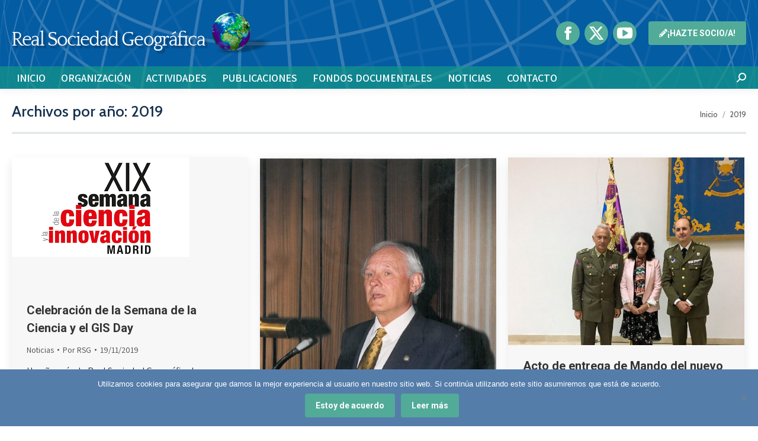

--- FILE ---
content_type: text/html; charset=UTF-8
request_url: https://realsociedadgeografica.com/2019/
body_size: 16338
content:
<!DOCTYPE html>
<!--[if !(IE 6) | !(IE 7) | !(IE 8)  ]><!-->
<html lang="es" class="no-js">
<!--<![endif]-->
<head>
	<meta charset="UTF-8" />
		<meta name="viewport" content="width=device-width, initial-scale=1, maximum-scale=1, user-scalable=0">
		<meta name="theme-color" content="#52ab99"/>	<link rel="profile" href="https://gmpg.org/xfn/11" />
	<title>2019 &#8211; Real Sociedad Geográfica</title>
<meta name='robots' content='max-image-preview:large' />
	<style>img:is([sizes="auto" i], [sizes^="auto," i]) { contain-intrinsic-size: 3000px 1500px }</style>
	<link rel='dns-prefetch' href='//maps.googleapis.com' />
<link rel='dns-prefetch' href='//fonts.googleapis.com' />
<link rel="alternate" type="application/rss+xml" title="Real Sociedad Geográfica &raquo; Feed" href="https://realsociedadgeografica.com/feed/" />
<link rel="alternate" type="application/rss+xml" title="Real Sociedad Geográfica &raquo; Feed de los comentarios" href="https://realsociedadgeografica.com/comments/feed/" />
<link rel="alternate" type="text/calendar" title="Real Sociedad Geográfica &raquo; iCal Feed" href="https://realsociedadgeografica.com/agenda-de-actividades/?ical=1" />
<script>
window._wpemojiSettings = {"baseUrl":"https:\/\/s.w.org\/images\/core\/emoji\/15.0.3\/72x72\/","ext":".png","svgUrl":"https:\/\/s.w.org\/images\/core\/emoji\/15.0.3\/svg\/","svgExt":".svg","source":{"concatemoji":"https:\/\/realsociedadgeografica.com\/wp-includes\/js\/wp-emoji-release.min.js?ver=6.7.4"}};
/*! This file is auto-generated */
!function(i,n){var o,s,e;function c(e){try{var t={supportTests:e,timestamp:(new Date).valueOf()};sessionStorage.setItem(o,JSON.stringify(t))}catch(e){}}function p(e,t,n){e.clearRect(0,0,e.canvas.width,e.canvas.height),e.fillText(t,0,0);var t=new Uint32Array(e.getImageData(0,0,e.canvas.width,e.canvas.height).data),r=(e.clearRect(0,0,e.canvas.width,e.canvas.height),e.fillText(n,0,0),new Uint32Array(e.getImageData(0,0,e.canvas.width,e.canvas.height).data));return t.every(function(e,t){return e===r[t]})}function u(e,t,n){switch(t){case"flag":return n(e,"\ud83c\udff3\ufe0f\u200d\u26a7\ufe0f","\ud83c\udff3\ufe0f\u200b\u26a7\ufe0f")?!1:!n(e,"\ud83c\uddfa\ud83c\uddf3","\ud83c\uddfa\u200b\ud83c\uddf3")&&!n(e,"\ud83c\udff4\udb40\udc67\udb40\udc62\udb40\udc65\udb40\udc6e\udb40\udc67\udb40\udc7f","\ud83c\udff4\u200b\udb40\udc67\u200b\udb40\udc62\u200b\udb40\udc65\u200b\udb40\udc6e\u200b\udb40\udc67\u200b\udb40\udc7f");case"emoji":return!n(e,"\ud83d\udc26\u200d\u2b1b","\ud83d\udc26\u200b\u2b1b")}return!1}function f(e,t,n){var r="undefined"!=typeof WorkerGlobalScope&&self instanceof WorkerGlobalScope?new OffscreenCanvas(300,150):i.createElement("canvas"),a=r.getContext("2d",{willReadFrequently:!0}),o=(a.textBaseline="top",a.font="600 32px Arial",{});return e.forEach(function(e){o[e]=t(a,e,n)}),o}function t(e){var t=i.createElement("script");t.src=e,t.defer=!0,i.head.appendChild(t)}"undefined"!=typeof Promise&&(o="wpEmojiSettingsSupports",s=["flag","emoji"],n.supports={everything:!0,everythingExceptFlag:!0},e=new Promise(function(e){i.addEventListener("DOMContentLoaded",e,{once:!0})}),new Promise(function(t){var n=function(){try{var e=JSON.parse(sessionStorage.getItem(o));if("object"==typeof e&&"number"==typeof e.timestamp&&(new Date).valueOf()<e.timestamp+604800&&"object"==typeof e.supportTests)return e.supportTests}catch(e){}return null}();if(!n){if("undefined"!=typeof Worker&&"undefined"!=typeof OffscreenCanvas&&"undefined"!=typeof URL&&URL.createObjectURL&&"undefined"!=typeof Blob)try{var e="postMessage("+f.toString()+"("+[JSON.stringify(s),u.toString(),p.toString()].join(",")+"));",r=new Blob([e],{type:"text/javascript"}),a=new Worker(URL.createObjectURL(r),{name:"wpTestEmojiSupports"});return void(a.onmessage=function(e){c(n=e.data),a.terminate(),t(n)})}catch(e){}c(n=f(s,u,p))}t(n)}).then(function(e){for(var t in e)n.supports[t]=e[t],n.supports.everything=n.supports.everything&&n.supports[t],"flag"!==t&&(n.supports.everythingExceptFlag=n.supports.everythingExceptFlag&&n.supports[t]);n.supports.everythingExceptFlag=n.supports.everythingExceptFlag&&!n.supports.flag,n.DOMReady=!1,n.readyCallback=function(){n.DOMReady=!0}}).then(function(){return e}).then(function(){var e;n.supports.everything||(n.readyCallback(),(e=n.source||{}).concatemoji?t(e.concatemoji):e.wpemoji&&e.twemoji&&(t(e.twemoji),t(e.wpemoji)))}))}((window,document),window._wpemojiSettings);
</script>
<style id='wp-emoji-styles-inline-css'>

	img.wp-smiley, img.emoji {
		display: inline !important;
		border: none !important;
		box-shadow: none !important;
		height: 1em !important;
		width: 1em !important;
		margin: 0 0.07em !important;
		vertical-align: -0.1em !important;
		background: none !important;
		padding: 0 !important;
	}
</style>
<link rel='stylesheet' id='wp-block-library-css' href='https://realsociedadgeografica.com/wp-includes/css/dist/block-library/style.min.css?ver=6.7.4' media='all' />
<style id='wp-block-library-theme-inline-css'>
.wp-block-audio :where(figcaption){color:#555;font-size:13px;text-align:center}.is-dark-theme .wp-block-audio :where(figcaption){color:#ffffffa6}.wp-block-audio{margin:0 0 1em}.wp-block-code{border:1px solid #ccc;border-radius:4px;font-family:Menlo,Consolas,monaco,monospace;padding:.8em 1em}.wp-block-embed :where(figcaption){color:#555;font-size:13px;text-align:center}.is-dark-theme .wp-block-embed :where(figcaption){color:#ffffffa6}.wp-block-embed{margin:0 0 1em}.blocks-gallery-caption{color:#555;font-size:13px;text-align:center}.is-dark-theme .blocks-gallery-caption{color:#ffffffa6}:root :where(.wp-block-image figcaption){color:#555;font-size:13px;text-align:center}.is-dark-theme :root :where(.wp-block-image figcaption){color:#ffffffa6}.wp-block-image{margin:0 0 1em}.wp-block-pullquote{border-bottom:4px solid;border-top:4px solid;color:currentColor;margin-bottom:1.75em}.wp-block-pullquote cite,.wp-block-pullquote footer,.wp-block-pullquote__citation{color:currentColor;font-size:.8125em;font-style:normal;text-transform:uppercase}.wp-block-quote{border-left:.25em solid;margin:0 0 1.75em;padding-left:1em}.wp-block-quote cite,.wp-block-quote footer{color:currentColor;font-size:.8125em;font-style:normal;position:relative}.wp-block-quote:where(.has-text-align-right){border-left:none;border-right:.25em solid;padding-left:0;padding-right:1em}.wp-block-quote:where(.has-text-align-center){border:none;padding-left:0}.wp-block-quote.is-large,.wp-block-quote.is-style-large,.wp-block-quote:where(.is-style-plain){border:none}.wp-block-search .wp-block-search__label{font-weight:700}.wp-block-search__button{border:1px solid #ccc;padding:.375em .625em}:where(.wp-block-group.has-background){padding:1.25em 2.375em}.wp-block-separator.has-css-opacity{opacity:.4}.wp-block-separator{border:none;border-bottom:2px solid;margin-left:auto;margin-right:auto}.wp-block-separator.has-alpha-channel-opacity{opacity:1}.wp-block-separator:not(.is-style-wide):not(.is-style-dots){width:100px}.wp-block-separator.has-background:not(.is-style-dots){border-bottom:none;height:1px}.wp-block-separator.has-background:not(.is-style-wide):not(.is-style-dots){height:2px}.wp-block-table{margin:0 0 1em}.wp-block-table td,.wp-block-table th{word-break:normal}.wp-block-table :where(figcaption){color:#555;font-size:13px;text-align:center}.is-dark-theme .wp-block-table :where(figcaption){color:#ffffffa6}.wp-block-video :where(figcaption){color:#555;font-size:13px;text-align:center}.is-dark-theme .wp-block-video :where(figcaption){color:#ffffffa6}.wp-block-video{margin:0 0 1em}:root :where(.wp-block-template-part.has-background){margin-bottom:0;margin-top:0;padding:1.25em 2.375em}
</style>
<style id='classic-theme-styles-inline-css'>
/*! This file is auto-generated */
.wp-block-button__link{color:#fff;background-color:#32373c;border-radius:9999px;box-shadow:none;text-decoration:none;padding:calc(.667em + 2px) calc(1.333em + 2px);font-size:1.125em}.wp-block-file__button{background:#32373c;color:#fff;text-decoration:none}
</style>
<style id='global-styles-inline-css'>
:root{--wp--preset--aspect-ratio--square: 1;--wp--preset--aspect-ratio--4-3: 4/3;--wp--preset--aspect-ratio--3-4: 3/4;--wp--preset--aspect-ratio--3-2: 3/2;--wp--preset--aspect-ratio--2-3: 2/3;--wp--preset--aspect-ratio--16-9: 16/9;--wp--preset--aspect-ratio--9-16: 9/16;--wp--preset--color--black: #000000;--wp--preset--color--cyan-bluish-gray: #abb8c3;--wp--preset--color--white: #FFF;--wp--preset--color--pale-pink: #f78da7;--wp--preset--color--vivid-red: #cf2e2e;--wp--preset--color--luminous-vivid-orange: #ff6900;--wp--preset--color--luminous-vivid-amber: #fcb900;--wp--preset--color--light-green-cyan: #7bdcb5;--wp--preset--color--vivid-green-cyan: #00d084;--wp--preset--color--pale-cyan-blue: #8ed1fc;--wp--preset--color--vivid-cyan-blue: #0693e3;--wp--preset--color--vivid-purple: #9b51e0;--wp--preset--color--accent: #52ab99;--wp--preset--color--dark-gray: #111;--wp--preset--color--light-gray: #767676;--wp--preset--gradient--vivid-cyan-blue-to-vivid-purple: linear-gradient(135deg,rgba(6,147,227,1) 0%,rgb(155,81,224) 100%);--wp--preset--gradient--light-green-cyan-to-vivid-green-cyan: linear-gradient(135deg,rgb(122,220,180) 0%,rgb(0,208,130) 100%);--wp--preset--gradient--luminous-vivid-amber-to-luminous-vivid-orange: linear-gradient(135deg,rgba(252,185,0,1) 0%,rgba(255,105,0,1) 100%);--wp--preset--gradient--luminous-vivid-orange-to-vivid-red: linear-gradient(135deg,rgba(255,105,0,1) 0%,rgb(207,46,46) 100%);--wp--preset--gradient--very-light-gray-to-cyan-bluish-gray: linear-gradient(135deg,rgb(238,238,238) 0%,rgb(169,184,195) 100%);--wp--preset--gradient--cool-to-warm-spectrum: linear-gradient(135deg,rgb(74,234,220) 0%,rgb(151,120,209) 20%,rgb(207,42,186) 40%,rgb(238,44,130) 60%,rgb(251,105,98) 80%,rgb(254,248,76) 100%);--wp--preset--gradient--blush-light-purple: linear-gradient(135deg,rgb(255,206,236) 0%,rgb(152,150,240) 100%);--wp--preset--gradient--blush-bordeaux: linear-gradient(135deg,rgb(254,205,165) 0%,rgb(254,45,45) 50%,rgb(107,0,62) 100%);--wp--preset--gradient--luminous-dusk: linear-gradient(135deg,rgb(255,203,112) 0%,rgb(199,81,192) 50%,rgb(65,88,208) 100%);--wp--preset--gradient--pale-ocean: linear-gradient(135deg,rgb(255,245,203) 0%,rgb(182,227,212) 50%,rgb(51,167,181) 100%);--wp--preset--gradient--electric-grass: linear-gradient(135deg,rgb(202,248,128) 0%,rgb(113,206,126) 100%);--wp--preset--gradient--midnight: linear-gradient(135deg,rgb(2,3,129) 0%,rgb(40,116,252) 100%);--wp--preset--font-size--small: 13px;--wp--preset--font-size--medium: 20px;--wp--preset--font-size--large: 36px;--wp--preset--font-size--x-large: 42px;--wp--preset--spacing--20: 0.44rem;--wp--preset--spacing--30: 0.67rem;--wp--preset--spacing--40: 1rem;--wp--preset--spacing--50: 1.5rem;--wp--preset--spacing--60: 2.25rem;--wp--preset--spacing--70: 3.38rem;--wp--preset--spacing--80: 5.06rem;--wp--preset--shadow--natural: 6px 6px 9px rgba(0, 0, 0, 0.2);--wp--preset--shadow--deep: 12px 12px 50px rgba(0, 0, 0, 0.4);--wp--preset--shadow--sharp: 6px 6px 0px rgba(0, 0, 0, 0.2);--wp--preset--shadow--outlined: 6px 6px 0px -3px rgba(255, 255, 255, 1), 6px 6px rgba(0, 0, 0, 1);--wp--preset--shadow--crisp: 6px 6px 0px rgba(0, 0, 0, 1);}:where(.is-layout-flex){gap: 0.5em;}:where(.is-layout-grid){gap: 0.5em;}body .is-layout-flex{display: flex;}.is-layout-flex{flex-wrap: wrap;align-items: center;}.is-layout-flex > :is(*, div){margin: 0;}body .is-layout-grid{display: grid;}.is-layout-grid > :is(*, div){margin: 0;}:where(.wp-block-columns.is-layout-flex){gap: 2em;}:where(.wp-block-columns.is-layout-grid){gap: 2em;}:where(.wp-block-post-template.is-layout-flex){gap: 1.25em;}:where(.wp-block-post-template.is-layout-grid){gap: 1.25em;}.has-black-color{color: var(--wp--preset--color--black) !important;}.has-cyan-bluish-gray-color{color: var(--wp--preset--color--cyan-bluish-gray) !important;}.has-white-color{color: var(--wp--preset--color--white) !important;}.has-pale-pink-color{color: var(--wp--preset--color--pale-pink) !important;}.has-vivid-red-color{color: var(--wp--preset--color--vivid-red) !important;}.has-luminous-vivid-orange-color{color: var(--wp--preset--color--luminous-vivid-orange) !important;}.has-luminous-vivid-amber-color{color: var(--wp--preset--color--luminous-vivid-amber) !important;}.has-light-green-cyan-color{color: var(--wp--preset--color--light-green-cyan) !important;}.has-vivid-green-cyan-color{color: var(--wp--preset--color--vivid-green-cyan) !important;}.has-pale-cyan-blue-color{color: var(--wp--preset--color--pale-cyan-blue) !important;}.has-vivid-cyan-blue-color{color: var(--wp--preset--color--vivid-cyan-blue) !important;}.has-vivid-purple-color{color: var(--wp--preset--color--vivid-purple) !important;}.has-black-background-color{background-color: var(--wp--preset--color--black) !important;}.has-cyan-bluish-gray-background-color{background-color: var(--wp--preset--color--cyan-bluish-gray) !important;}.has-white-background-color{background-color: var(--wp--preset--color--white) !important;}.has-pale-pink-background-color{background-color: var(--wp--preset--color--pale-pink) !important;}.has-vivid-red-background-color{background-color: var(--wp--preset--color--vivid-red) !important;}.has-luminous-vivid-orange-background-color{background-color: var(--wp--preset--color--luminous-vivid-orange) !important;}.has-luminous-vivid-amber-background-color{background-color: var(--wp--preset--color--luminous-vivid-amber) !important;}.has-light-green-cyan-background-color{background-color: var(--wp--preset--color--light-green-cyan) !important;}.has-vivid-green-cyan-background-color{background-color: var(--wp--preset--color--vivid-green-cyan) !important;}.has-pale-cyan-blue-background-color{background-color: var(--wp--preset--color--pale-cyan-blue) !important;}.has-vivid-cyan-blue-background-color{background-color: var(--wp--preset--color--vivid-cyan-blue) !important;}.has-vivid-purple-background-color{background-color: var(--wp--preset--color--vivid-purple) !important;}.has-black-border-color{border-color: var(--wp--preset--color--black) !important;}.has-cyan-bluish-gray-border-color{border-color: var(--wp--preset--color--cyan-bluish-gray) !important;}.has-white-border-color{border-color: var(--wp--preset--color--white) !important;}.has-pale-pink-border-color{border-color: var(--wp--preset--color--pale-pink) !important;}.has-vivid-red-border-color{border-color: var(--wp--preset--color--vivid-red) !important;}.has-luminous-vivid-orange-border-color{border-color: var(--wp--preset--color--luminous-vivid-orange) !important;}.has-luminous-vivid-amber-border-color{border-color: var(--wp--preset--color--luminous-vivid-amber) !important;}.has-light-green-cyan-border-color{border-color: var(--wp--preset--color--light-green-cyan) !important;}.has-vivid-green-cyan-border-color{border-color: var(--wp--preset--color--vivid-green-cyan) !important;}.has-pale-cyan-blue-border-color{border-color: var(--wp--preset--color--pale-cyan-blue) !important;}.has-vivid-cyan-blue-border-color{border-color: var(--wp--preset--color--vivid-cyan-blue) !important;}.has-vivid-purple-border-color{border-color: var(--wp--preset--color--vivid-purple) !important;}.has-vivid-cyan-blue-to-vivid-purple-gradient-background{background: var(--wp--preset--gradient--vivid-cyan-blue-to-vivid-purple) !important;}.has-light-green-cyan-to-vivid-green-cyan-gradient-background{background: var(--wp--preset--gradient--light-green-cyan-to-vivid-green-cyan) !important;}.has-luminous-vivid-amber-to-luminous-vivid-orange-gradient-background{background: var(--wp--preset--gradient--luminous-vivid-amber-to-luminous-vivid-orange) !important;}.has-luminous-vivid-orange-to-vivid-red-gradient-background{background: var(--wp--preset--gradient--luminous-vivid-orange-to-vivid-red) !important;}.has-very-light-gray-to-cyan-bluish-gray-gradient-background{background: var(--wp--preset--gradient--very-light-gray-to-cyan-bluish-gray) !important;}.has-cool-to-warm-spectrum-gradient-background{background: var(--wp--preset--gradient--cool-to-warm-spectrum) !important;}.has-blush-light-purple-gradient-background{background: var(--wp--preset--gradient--blush-light-purple) !important;}.has-blush-bordeaux-gradient-background{background: var(--wp--preset--gradient--blush-bordeaux) !important;}.has-luminous-dusk-gradient-background{background: var(--wp--preset--gradient--luminous-dusk) !important;}.has-pale-ocean-gradient-background{background: var(--wp--preset--gradient--pale-ocean) !important;}.has-electric-grass-gradient-background{background: var(--wp--preset--gradient--electric-grass) !important;}.has-midnight-gradient-background{background: var(--wp--preset--gradient--midnight) !important;}.has-small-font-size{font-size: var(--wp--preset--font-size--small) !important;}.has-medium-font-size{font-size: var(--wp--preset--font-size--medium) !important;}.has-large-font-size{font-size: var(--wp--preset--font-size--large) !important;}.has-x-large-font-size{font-size: var(--wp--preset--font-size--x-large) !important;}
:where(.wp-block-post-template.is-layout-flex){gap: 1.25em;}:where(.wp-block-post-template.is-layout-grid){gap: 1.25em;}
:where(.wp-block-columns.is-layout-flex){gap: 2em;}:where(.wp-block-columns.is-layout-grid){gap: 2em;}
:root :where(.wp-block-pullquote){font-size: 1.5em;line-height: 1.6;}
</style>
<link rel='stylesheet' id='contact-form-7-css' href='https://realsociedadgeografica.com/wp-content/plugins/contact-form-7/includes/css/styles.css?ver=6.0.5' media='all' />
<link rel='stylesheet' id='cookie-notice-front-css' href='https://realsociedadgeografica.com/wp-content/plugins/cookie-notice/css/front.min.css?ver=2.5.5' media='all' />
<link rel='stylesheet' id='tp_twitter_plugin_css-css' href='https://realsociedadgeografica.com/wp-content/plugins/recent-tweets-widget/tp_twitter_plugin.css?ver=1.0' media='screen' />
<link rel='stylesheet' id='the7-font-css' href='https://realsociedadgeografica.com/wp-content/themes/dt-the7/fonts/icomoon-the7-font/icomoon-the7-font.min.css?ver=12.4.0.1' media='all' />
<link rel='stylesheet' id='the7-awesome-fonts-css' href='https://realsociedadgeografica.com/wp-content/themes/dt-the7/fonts/FontAwesome/css/all.min.css?ver=12.4.0.1' media='all' />
<link rel='stylesheet' id='the7-awesome-fonts-back-css' href='https://realsociedadgeografica.com/wp-content/themes/dt-the7/fonts/FontAwesome/back-compat.min.css?ver=12.4.0.1' media='all' />
<link rel='stylesheet' id='the7-Defaults-css' href='https://realsociedadgeografica.com/wp-content/uploads/smile_fonts/Defaults/Defaults.css?ver=6.7.4' media='all' />
<link rel='stylesheet' id='dt-web-fonts-css' href='https://fonts.googleapis.com/css?family=Roboto:400,600,700%7COpen+Sans:400,600,700%7CCabin:400,400italic,500,600,700%7CAssistant:400,600,700' media='all' />
<link rel='stylesheet' id='dt-main-css' href='https://realsociedadgeografica.com/wp-content/themes/dt-the7/css/main.min.css?ver=12.4.0.1' media='all' />
<link rel='stylesheet' id='the7-custom-scrollbar-css' href='https://realsociedadgeografica.com/wp-content/themes/dt-the7/lib/custom-scrollbar/custom-scrollbar.min.css?ver=12.4.0.1' media='all' />
<link rel='stylesheet' id='the7-wpbakery-css' href='https://realsociedadgeografica.com/wp-content/themes/dt-the7/css/wpbakery.min.css?ver=12.4.0.1' media='all' />
<link rel='stylesheet' id='the7-core-css' href='https://realsociedadgeografica.com/wp-content/plugins/dt-the7-core/assets/css/post-type.min.css?ver=2.7.10' media='all' />
<link rel='stylesheet' id='the7-css-vars-css' href='https://realsociedadgeografica.com/wp-content/uploads/the7-css/css-vars.css?ver=0398c9f67261' media='all' />
<link rel='stylesheet' id='dt-custom-css' href='https://realsociedadgeografica.com/wp-content/uploads/the7-css/custom.css?ver=0398c9f67261' media='all' />
<link rel='stylesheet' id='dt-media-css' href='https://realsociedadgeografica.com/wp-content/uploads/the7-css/media.css?ver=0398c9f67261' media='all' />
<link rel='stylesheet' id='the7-mega-menu-css' href='https://realsociedadgeografica.com/wp-content/uploads/the7-css/mega-menu.css?ver=0398c9f67261' media='all' />
<link rel='stylesheet' id='the7-elements-albums-portfolio-css' href='https://realsociedadgeografica.com/wp-content/uploads/the7-css/the7-elements-albums-portfolio.css?ver=0398c9f67261' media='all' />
<link rel='stylesheet' id='the7-elements-css' href='https://realsociedadgeografica.com/wp-content/uploads/the7-css/post-type-dynamic.css?ver=0398c9f67261' media='all' />
<link rel='stylesheet' id='style-css' href='https://realsociedadgeografica.com/wp-content/themes/dt-the7/style.css?ver=12.4.0.1' media='all' />
<link rel='stylesheet' id='ultimate-vc-addons-style-min-css' href='https://realsociedadgeografica.com/wp-content/plugins/Ultimate_VC_Addons/assets/min-css/ultimate.min.css?ver=3.20.0' media='all' />
<link rel='stylesheet' id='ultimate-vc-addons-icons-css' href='https://realsociedadgeografica.com/wp-content/plugins/Ultimate_VC_Addons/assets/css/icons.css?ver=3.20.0' media='all' />
<link rel='stylesheet' id='ultimate-vc-addons-vidcons-css' href='https://realsociedadgeografica.com/wp-content/plugins/Ultimate_VC_Addons/assets/fonts/vidcons.css?ver=3.20.0' media='all' />
<script src="https://realsociedadgeografica.com/wp-includes/js/jquery/jquery.min.js?ver=3.7.1" id="jquery-core-js"></script>
<script src="https://realsociedadgeografica.com/wp-includes/js/jquery/jquery-migrate.min.js?ver=3.4.1" id="jquery-migrate-js"></script>
<script id="cookie-notice-front-js-before">
var cnArgs = {"ajaxUrl":"https:\/\/realsociedadgeografica.com\/wp-admin\/admin-ajax.php","nonce":"81d16c9b99","hideEffect":"fade","position":"bottom","onScroll":false,"onScrollOffset":100,"onClick":false,"cookieName":"cookie_notice_accepted","cookieTime":2147483647,"cookieTimeRejected":2592000,"globalCookie":false,"redirection":false,"cache":false,"revokeCookies":false,"revokeCookiesOpt":"automatic"};
</script>
<script src="https://realsociedadgeografica.com/wp-content/plugins/cookie-notice/js/front.min.js?ver=2.5.5" id="cookie-notice-front-js"></script>
<script id="dt-above-fold-js-extra">
var dtLocal = {"themeUrl":"https:\/\/realsociedadgeografica.com\/wp-content\/themes\/dt-the7","passText":"Para ver esta publicaci\u00f3n protegida, introduce la contrase\u00f1a debajo:","moreButtonText":{"loading":"Cargando...","loadMore":"Cargar m\u00e1s"},"postID":"1323","ajaxurl":"https:\/\/realsociedadgeografica.com\/wp-admin\/admin-ajax.php","REST":{"baseUrl":"https:\/\/realsociedadgeografica.com\/wp-json\/the7\/v1","endpoints":{"sendMail":"\/send-mail"}},"contactMessages":{"required":"One or more fields have an error. Please check and try again.","terms":"Please accept the privacy policy.","fillTheCaptchaError":"Please, fill the captcha."},"captchaSiteKey":"","ajaxNonce":"3f48987706","pageData":{"type":"archive","template":"archive","layout":"masonry"},"themeSettings":{"smoothScroll":"off","lazyLoading":false,"desktopHeader":{"height":150},"ToggleCaptionEnabled":"disabled","ToggleCaption":"Navigation","floatingHeader":{"showAfter":174,"showMenu":true,"height":50,"logo":{"showLogo":true,"html":"<img class=\" preload-me\" src=\"https:\/\/realsociedadgeografica.com\/wp-content\/uploads\/2017\/11\/logo-rsg-mini.png\" srcset=\"https:\/\/realsociedadgeografica.com\/wp-content\/uploads\/2017\/11\/logo-rsg-mini.png 150w\" width=\"150\" height=\"51\"   sizes=\"150px\" alt=\"Real Sociedad Geogr\u00e1fica\" \/>","url":"https:\/\/realsociedadgeografica.com\/"}},"topLine":{"floatingTopLine":{"logo":{"showLogo":false,"html":""}}},"mobileHeader":{"firstSwitchPoint":1100,"secondSwitchPoint":778,"firstSwitchPointHeight":80,"secondSwitchPointHeight":60,"mobileToggleCaptionEnabled":"disabled","mobileToggleCaption":"Men\u00fa"},"stickyMobileHeaderFirstSwitch":{"logo":{"html":"<img class=\" preload-me\" src=\"https:\/\/realsociedadgeografica.com\/wp-content\/uploads\/2017\/11\/logo-rsg.png\" srcset=\"https:\/\/realsociedadgeografica.com\/wp-content\/uploads\/2017\/11\/logo-rsg.png 438w\" width=\"438\" height=\"71\"   sizes=\"438px\" alt=\"Real Sociedad Geogr\u00e1fica\" \/>"}},"stickyMobileHeaderSecondSwitch":{"logo":{"html":"<img class=\" preload-me\" src=\"https:\/\/realsociedadgeografica.com\/wp-content\/uploads\/2017\/11\/logo-rsg.png\" srcset=\"https:\/\/realsociedadgeografica.com\/wp-content\/uploads\/2017\/11\/logo-rsg.png 438w\" width=\"438\" height=\"71\"   sizes=\"438px\" alt=\"Real Sociedad Geogr\u00e1fica\" \/>"}},"sidebar":{"switchPoint":990},"boxedWidth":"1340px"},"VCMobileScreenWidth":"768"};
var dtShare = {"shareButtonText":{"facebook":"Share on Facebook","twitter":"Share on X","pinterest":"Pin it","linkedin":"Share on Linkedin","whatsapp":"Share on Whatsapp"},"overlayOpacity":"85"};
</script>
<script src="https://realsociedadgeografica.com/wp-content/themes/dt-the7/js/above-the-fold.min.js?ver=12.4.0.1" id="dt-above-fold-js"></script>
<script src="https://realsociedadgeografica.com/wp-content/plugins/Ultimate_VC_Addons/assets/min-js/modernizr-custom.min.js?ver=3.20.0" id="ultimate-vc-addons-modernizr-js"></script>
<script src="https://realsociedadgeografica.com/wp-content/plugins/Ultimate_VC_Addons/assets/min-js/jquery-ui.min.js?ver=3.20.0" id="jquery_ui-js"></script>
<script src="https://maps.googleapis.com/maps/api/js?key=AIzaSyA304Gxdyd1jALhinif_4XmAHlWg6MDlmM" id="ultimate-vc-addons-googleapis-js"></script>
<script src="https://realsociedadgeografica.com/wp-includes/js/jquery/ui/core.min.js?ver=1.13.3" id="jquery-ui-core-js"></script>
<script src="https://realsociedadgeografica.com/wp-includes/js/jquery/ui/mouse.min.js?ver=1.13.3" id="jquery-ui-mouse-js"></script>
<script src="https://realsociedadgeografica.com/wp-includes/js/jquery/ui/slider.min.js?ver=1.13.3" id="jquery-ui-slider-js"></script>
<script src="https://realsociedadgeografica.com/wp-content/plugins/Ultimate_VC_Addons/assets/min-js/jquery-ui-labeledslider.min.js?ver=3.20.0" id="ultimate-vc-addons_range_tick-js"></script>
<script src="https://realsociedadgeografica.com/wp-content/plugins/Ultimate_VC_Addons/assets/min-js/ultimate.min.js?ver=3.20.0" id="ultimate-vc-addons-script-js"></script>
<script src="https://realsociedadgeografica.com/wp-content/plugins/Ultimate_VC_Addons/assets/min-js/modal-all.min.js?ver=3.20.0" id="ultimate-vc-addons-modal-all-js"></script>
<script src="https://realsociedadgeografica.com/wp-content/plugins/Ultimate_VC_Addons/assets/min-js/jparallax.min.js?ver=3.20.0" id="ultimate-vc-addons-jquery.shake-js"></script>
<script src="https://realsociedadgeografica.com/wp-content/plugins/Ultimate_VC_Addons/assets/min-js/vhparallax.min.js?ver=3.20.0" id="ultimate-vc-addons-jquery.vhparallax-js"></script>
<script src="https://realsociedadgeografica.com/wp-content/plugins/Ultimate_VC_Addons/assets/min-js/ultimate_bg.min.js?ver=3.20.0" id="ultimate-vc-addons-row-bg-js"></script>
<script src="https://realsociedadgeografica.com/wp-content/plugins/Ultimate_VC_Addons/assets/min-js/mb-YTPlayer.min.js?ver=3.20.0" id="ultimate-vc-addons-jquery.ytplayer-js"></script>
<script></script><link rel="https://api.w.org/" href="https://realsociedadgeografica.com/wp-json/" /><link rel="EditURI" type="application/rsd+xml" title="RSD" href="https://realsociedadgeografica.com/xmlrpc.php?rsd" />
<meta name="generator" content="WordPress 6.7.4" />
<meta name="tec-api-version" content="v1"><meta name="tec-api-origin" content="https://realsociedadgeografica.com"><link rel="alternate" href="https://realsociedadgeografica.com/wp-json/tribe/events/v1/" /><meta name="generator" content="Powered by WPBakery Page Builder - drag and drop page builder for WordPress."/>
<link rel="icon" href="https://realsociedadgeografica.com/wp-content/uploads/2017/11/rsg-favicon.png" type="image/png" sizes="16x16"/><link rel="icon" href="https://realsociedadgeografica.com/wp-content/uploads/2017/11/rsg-favicon.png" type="image/png" sizes="32x32"/><noscript><style> .wpb_animate_when_almost_visible { opacity: 1; }</style></noscript><style id='the7-custom-inline-css' type='text/css'>
.ai1ec-agenda-widget-view .ai1ec-date, .ai1ec-agenda-view .ai1ec-date { background: none!important; }
.ai1ec-agenda-widget-view .ai1ec-date, .ai1ec-agenda-view .ai1ec-date {
    border-bottom: 1px solid #e5e5e5!important;
    border-top: none!important;
}
#lateral-home .post-content a {
color: white; font-weight: bold; line-height: 1.2em; text-align: justify; font-size: 1.1em;
}
#lateral-home .post-content a:hover {
color: #5b3cb6!important;
}
#lateral-home time {
color: black;
}
#sidebar .post-content a {
color: white; font-weight: bold; line-height: 1.2em; text-align: justify; font-size: 1.1em;
}
#sidebar .post-content a:hover {
color: #5b3cb6!important;
}
#sidebar time {
color: black;
}
#lateral-home .ai1ec-agenda-widget-view .ai1ec-event .ai1ec-event-title { font-weight: bold!important; font-size: 1.1em; }
#lateral-home .ai1ec-subscribe-container, #lateral-home .ai1ec-pagination,#lateral-home .ai1ec-views-dropdown {
display: none;
}
#lateral-home .ai1ec-no-results { color: white; }
.ai1ec-title-buttons .ai1ec-btn-group { margin-left: 0px!important;
}

.ai1ec-row { margin: 0px!important; }



.ecs-event-list {
    list-style: none;
    padding: 0;
    margin: 0!important;
    max-width: 800px;
}

.ecs-event {
	list-style: none;
    background: #ffffff;
    border-left: 4px solid #2c5282; /* Azul corporativo, ajustable */
    padding: 20px;
    margin-bottom: 16px;
    box-shadow: 0 2px 4px rgba(0, 0, 0, 0.06);
    transition: transform 0.2s ease, box-shadow 0.2s ease;
}

.ecs-event:hover {
    transform: translateX(5px);
    box-shadow: 0 4px 6px rgba(0, 0, 0, 0.1);
}

.entry-title.summary {
    margin: 0 0 10px 0;
}

.entry-title.summary a {
    color: #1a202c;
    text-decoration: none;
    font-size: 1.25rem;
    font-weight: 600;
    transition: color 0.2s ease;
}

.entry-title.summary a:hover {
    color: #2c5282;
}

.duration.time {
    display: flex;
    align-items: center;
    color: #718096;
    font-size: 0.95rem;
}

.duration.time::before {
    content: '🕒';
    margin-right: 8px;
}

.tribe-event-date-start,
.tribe-event-time {
    font-weight: 500;
}

/* Estilos responsivos */
@media (max-width: 640px) {
    .ecs-event {
        padding: 15px;
    }

    .entry-title.summary a {
        font-size: 1.1rem;
    }

    .duration.time {
        font-size: 0.9rem;
    }
}

.tribe-events-back {display: none;}
</style>
</head>
<body id="the7-body" class="archive date wp-embed-responsive cookies-not-set the7-core-ver-2.7.10 tribe-no-js layout-masonry description-under-image dt-responsive-on right-mobile-menu-close-icon ouside-menu-close-icon mobile-hamburger-close-bg-enable mobile-hamburger-close-bg-hover-enable  fade-medium-mobile-menu-close-icon fade-medium-menu-close-icon srcset-enabled btn-flat custom-btn-color custom-btn-hover-color shadow-element-decoration phantom-slide phantom-shadow-decoration phantom-custom-logo-on floating-mobile-menu-icon top-header first-switch-logo-left first-switch-menu-right second-switch-logo-left second-switch-menu-right right-mobile-menu layzr-loading-on dt-wpml popup-message-style the7-ver-12.4.0.1 dt-fa-compatibility wpb-js-composer js-comp-ver-8.2 vc_responsive">
<!-- The7 12.4.0.1 -->

<div id="page" >
	<a class="skip-link screen-reader-text" href="#content">Saltar al contenido</a>

<div class="masthead classic-header left bg-behind-menu widgets shadow-decoration shadow-mobile-header-decoration small-mobile-menu-icon mobile-menu-icon-bg-on mobile-menu-icon-hover-bg-on dt-parent-menu-clickable show-sub-menu-on-hover"  role="banner">

	<div class="top-bar top-bar-empty top-bar-line-hide">
	<div class="top-bar-bg" ></div>
	<div class="mini-widgets left-widgets"></div><div class="mini-widgets right-widgets"></div></div>

	<header class="header-bar">

		<div class="branding">
	<div id="site-title" class="assistive-text">Real Sociedad Geográfica</div>
	<div id="site-description" class="assistive-text">Desde 1876 promoviendo el conocimiento geográfico en todos sus aspectos</div>
	<a class="" href="https://realsociedadgeografica.com/"><img class=" preload-me" src="https://realsociedadgeografica.com/wp-content/uploads/2017/11/logo-rsg.png" srcset="https://realsociedadgeografica.com/wp-content/uploads/2017/11/logo-rsg.png 438w" width="438" height="71"   sizes="438px" alt="Real Sociedad Geográfica" /></a><div class="mini-widgets"></div><div class="mini-widgets"><div class="soc-ico show-on-desktop in-menu-first-switch in-menu-second-switch accent-bg disabled-border border-off hover-custom-bg hover-disabled-border  hover-border-off"><a title="Facebook page opens in new window" href="https://www.facebook.com/Real-Sociedad-Geogr%C3%A1fica-601421820052187/" target="_blank" class="facebook"><span class="soc-font-icon"></span><span class="screen-reader-text">Facebook page opens in new window</span></a><a title="X page opens in new window" href="https://twitter.com/RealSociedadGeo" target="_blank" class="twitter"><span class="soc-font-icon"></span><span class="screen-reader-text">X page opens in new window</span></a><a title="YouTube page opens in new window" href="https://www.youtube.com/channel/UCkJQN9nQdlkXSrCSOik41eQ" target="_blank" class="you-tube"><span class="soc-font-icon"></span><span class="screen-reader-text">YouTube page opens in new window</span></a></div><div class="text-area show-on-desktop in-menu-first-switch in-menu-second-switch"><p><a class="button button-primary vc_btn3-color-red" href="/inscripcion/" title="" style="text-decoration: none;"><i class="vc_btn3-icon fa fa-pencil"></i> ¡HAZTE SOCIO/A!</a></p>
</div></div></div>

		<nav class="navigation">

			<ul id="primary-menu" class="main-nav"><li class="menu-item menu-item-type-post_type menu-item-object-page menu-item-home menu-item-144 first depth-0"><a href='https://realsociedadgeografica.com/' data-level='1'><span class="menu-item-text"><span class="menu-text">Inicio</span></span></a></li> <li class="menu-item menu-item-type-post_type menu-item-object-page menu-item-has-children menu-item-138 has-children depth-0"><a href='https://realsociedadgeografica.com/organizacion/' data-level='1'><span class="menu-item-text"><span class="menu-text">Organización</span></span></a><ul class="sub-nav level-arrows-on"><li class="menu-item menu-item-type-post_type menu-item-object-page menu-item-141 first depth-1"><a href='https://realsociedadgeografica.com/organizacion/junta-directiva/' data-level='2'><span class="menu-item-text"><span class="menu-text">Junta directiva</span></span></a></li> <li class="menu-item menu-item-type-post_type menu-item-object-page menu-item-142 depth-1"><a href='https://realsociedadgeografica.com/organizacion/estatutos/' data-level='2'><span class="menu-item-text"><span class="menu-text">Estatutos</span></span></a></li> <li class="menu-item menu-item-type-post_type menu-item-object-page menu-item-140 depth-1"><a href='https://realsociedadgeografica.com/organizacion/comisiones/' data-level='2'><span class="menu-item-text"><span class="menu-text">Comisiones</span></span></a></li> <li class="menu-item menu-item-type-post_type menu-item-object-page menu-item-290 depth-1"><a href='https://realsociedadgeografica.com/organizacion/relaciones-institucionales/' data-level='2'><span class="menu-item-text"><span class="menu-text">Relaciones institucionales</span></span></a></li> <li class="menu-item menu-item-type-post_type menu-item-object-page menu-item-139 depth-1"><a href='https://realsociedadgeografica.com/organizacion/historia-y-presidentes/' data-level='2'><span class="menu-item-text"><span class="menu-text">Historia y presidentes</span></span></a></li> </ul></li> <li class="menu-item menu-item-type-post_type menu-item-object-page menu-item-has-children menu-item-136 has-children depth-0"><a href='https://realsociedadgeografica.com/actividades/' data-level='1'><span class="menu-item-text"><span class="menu-text">Actividades</span></span></a><ul class="sub-nav level-arrows-on"><li class="menu-item menu-item-type-custom menu-item-object-custom menu-item-2412 first depth-1"><a href='/agenda-de-actividades' data-level='2'><span class="menu-item-text"><span class="menu-text">Agenda de actividades</span></span></a></li> </ul></li> <li class="menu-item menu-item-type-post_type menu-item-object-page menu-item-has-children menu-item-320 has-children depth-0"><a href='https://realsociedadgeografica.com/publicaciones/' data-level='1'><span class="menu-item-text"><span class="menu-text">Publicaciones</span></span></a><ul class="sub-nav level-arrows-on"><li class="menu-item menu-item-type-post_type menu-item-object-page menu-item-348 first depth-1"><a href='https://realsociedadgeografica.com/publicaciones/boletin/' data-level='2'><span class="menu-item-text"><span class="menu-text">Boletín</span></span></a></li> <li class="menu-item menu-item-type-post_type menu-item-object-page menu-item-451 depth-1"><a href='https://realsociedadgeografica.com/publicaciones/otras-publicaciones/' data-level='2'><span class="menu-item-text"><span class="menu-text">Otras publicaciones</span></span></a></li> </ul></li> <li class="menu-item menu-item-type-post_type menu-item-object-page menu-item-has-children menu-item-508 has-children depth-0"><a href='https://realsociedadgeografica.com/fondos-documentales/' data-level='1'><span class="menu-item-text"><span class="menu-text">Fondos documentales</span></span></a><ul class="sub-nav level-arrows-on"><li class="menu-item menu-item-type-post_type menu-item-object-page menu-item-511 first depth-1"><a href='https://realsociedadgeografica.com/fondos-documentales/libros/' data-level='2'><span class="menu-item-text"><span class="menu-text">Libros</span></span></a></li> <li class="menu-item menu-item-type-post_type menu-item-object-page menu-item-510 depth-1"><a href='https://realsociedadgeografica.com/fondos-documentales/revistas/' data-level='2'><span class="menu-item-text"><span class="menu-text">Revistas</span></span></a></li> <li class="menu-item menu-item-type-post_type menu-item-object-page menu-item-509 depth-1"><a href='https://realsociedadgeografica.com/fondos-documentales/cartografia/' data-level='2'><span class="menu-item-text"><span class="menu-text">Cartografía</span></span></a></li> </ul></li> <li class="menu-item menu-item-type-post_type menu-item-object-page current_page_parent menu-item-143 depth-0"><a href='https://realsociedadgeografica.com/noticias/' data-level='1'><span class="menu-item-text"><span class="menu-text">Noticias</span></span></a></li> <li class="menu-item menu-item-type-post_type menu-item-object-page menu-item-283 last depth-0"><a href='https://realsociedadgeografica.com/contacto/' data-level='1'><span class="menu-item-text"><span class="menu-text">Contacto</span></span></a></li> </ul>
			<div class="mini-widgets"><div class="mini-search show-on-desktop near-logo-first-switch near-logo-second-switch popup-search custom-icon"><form class="searchform mini-widget-searchform" role="search" method="get" action="https://realsociedadgeografica.com/">

	<div class="screen-reader-text">Buscar:</div>

	
		<a href="" class="submit text-disable"><i class=" mw-icon the7-mw-icon-search-bold"></i></a>
		<div class="popup-search-wrap">
			<input type="text" aria-label="Search" class="field searchform-s" name="s" value="" placeholder="Type and hit enter &hellip;" title="Search form"/>
			<a href="" class="search-icon"><i class="the7-mw-icon-search-bold"></i></a>
		</div>

			<input type="submit" class="assistive-text searchsubmit" value="Ir!"/>
</form>
</div></div>
		</nav>

	</header>

</div>
<div role="navigation" aria-label="Main Menu" class="dt-mobile-header mobile-menu-show-divider">
	<div class="dt-close-mobile-menu-icon" aria-label="Close" role="button" tabindex="0"><div class="close-line-wrap"><span class="close-line"></span><span class="close-line"></span><span class="close-line"></span></div></div>	<ul id="mobile-menu" class="mobile-main-nav">
		<li class="menu-item menu-item-type-post_type menu-item-object-page menu-item-home menu-item-144 first depth-0"><a href='https://realsociedadgeografica.com/' data-level='1'><span class="menu-item-text"><span class="menu-text">Inicio</span></span></a></li> <li class="menu-item menu-item-type-post_type menu-item-object-page menu-item-has-children menu-item-138 has-children depth-0"><a href='https://realsociedadgeografica.com/organizacion/' data-level='1'><span class="menu-item-text"><span class="menu-text">Organización</span></span></a><ul class="sub-nav level-arrows-on"><li class="menu-item menu-item-type-post_type menu-item-object-page menu-item-141 first depth-1"><a href='https://realsociedadgeografica.com/organizacion/junta-directiva/' data-level='2'><span class="menu-item-text"><span class="menu-text">Junta directiva</span></span></a></li> <li class="menu-item menu-item-type-post_type menu-item-object-page menu-item-142 depth-1"><a href='https://realsociedadgeografica.com/organizacion/estatutos/' data-level='2'><span class="menu-item-text"><span class="menu-text">Estatutos</span></span></a></li> <li class="menu-item menu-item-type-post_type menu-item-object-page menu-item-140 depth-1"><a href='https://realsociedadgeografica.com/organizacion/comisiones/' data-level='2'><span class="menu-item-text"><span class="menu-text">Comisiones</span></span></a></li> <li class="menu-item menu-item-type-post_type menu-item-object-page menu-item-290 depth-1"><a href='https://realsociedadgeografica.com/organizacion/relaciones-institucionales/' data-level='2'><span class="menu-item-text"><span class="menu-text">Relaciones institucionales</span></span></a></li> <li class="menu-item menu-item-type-post_type menu-item-object-page menu-item-139 depth-1"><a href='https://realsociedadgeografica.com/organizacion/historia-y-presidentes/' data-level='2'><span class="menu-item-text"><span class="menu-text">Historia y presidentes</span></span></a></li> </ul></li> <li class="menu-item menu-item-type-post_type menu-item-object-page menu-item-has-children menu-item-136 has-children depth-0"><a href='https://realsociedadgeografica.com/actividades/' data-level='1'><span class="menu-item-text"><span class="menu-text">Actividades</span></span></a><ul class="sub-nav level-arrows-on"><li class="menu-item menu-item-type-custom menu-item-object-custom menu-item-2412 first depth-1"><a href='/agenda-de-actividades' data-level='2'><span class="menu-item-text"><span class="menu-text">Agenda de actividades</span></span></a></li> </ul></li> <li class="menu-item menu-item-type-post_type menu-item-object-page menu-item-has-children menu-item-320 has-children depth-0"><a href='https://realsociedadgeografica.com/publicaciones/' data-level='1'><span class="menu-item-text"><span class="menu-text">Publicaciones</span></span></a><ul class="sub-nav level-arrows-on"><li class="menu-item menu-item-type-post_type menu-item-object-page menu-item-348 first depth-1"><a href='https://realsociedadgeografica.com/publicaciones/boletin/' data-level='2'><span class="menu-item-text"><span class="menu-text">Boletín</span></span></a></li> <li class="menu-item menu-item-type-post_type menu-item-object-page menu-item-451 depth-1"><a href='https://realsociedadgeografica.com/publicaciones/otras-publicaciones/' data-level='2'><span class="menu-item-text"><span class="menu-text">Otras publicaciones</span></span></a></li> </ul></li> <li class="menu-item menu-item-type-post_type menu-item-object-page menu-item-has-children menu-item-508 has-children depth-0"><a href='https://realsociedadgeografica.com/fondos-documentales/' data-level='1'><span class="menu-item-text"><span class="menu-text">Fondos documentales</span></span></a><ul class="sub-nav level-arrows-on"><li class="menu-item menu-item-type-post_type menu-item-object-page menu-item-511 first depth-1"><a href='https://realsociedadgeografica.com/fondos-documentales/libros/' data-level='2'><span class="menu-item-text"><span class="menu-text">Libros</span></span></a></li> <li class="menu-item menu-item-type-post_type menu-item-object-page menu-item-510 depth-1"><a href='https://realsociedadgeografica.com/fondos-documentales/revistas/' data-level='2'><span class="menu-item-text"><span class="menu-text">Revistas</span></span></a></li> <li class="menu-item menu-item-type-post_type menu-item-object-page menu-item-509 depth-1"><a href='https://realsociedadgeografica.com/fondos-documentales/cartografia/' data-level='2'><span class="menu-item-text"><span class="menu-text">Cartografía</span></span></a></li> </ul></li> <li class="menu-item menu-item-type-post_type menu-item-object-page current_page_parent menu-item-143 depth-0"><a href='https://realsociedadgeografica.com/noticias/' data-level='1'><span class="menu-item-text"><span class="menu-text">Noticias</span></span></a></li> <li class="menu-item menu-item-type-post_type menu-item-object-page menu-item-283 last depth-0"><a href='https://realsociedadgeografica.com/contacto/' data-level='1'><span class="menu-item-text"><span class="menu-text">Contacto</span></span></a></li> 	</ul>
	<div class='mobile-mini-widgets-in-menu'></div>
</div>

		<div class="page-title title-left breadcrumbs-mobile-off page-title-responsive-enabled">
			<div class="wf-wrap">

				<div class="page-title-head hgroup"><h1 >Archivos por año: <span>2019</span></h1></div><div class="page-title-breadcrumbs"><div class="assistive-text">Estás aquí:</div><ol class="breadcrumbs text-small" itemscope itemtype="https://schema.org/BreadcrumbList"><li itemprop="itemListElement" itemscope itemtype="https://schema.org/ListItem"><a itemprop="item" href="https://realsociedadgeografica.com/" title="Inicio"><span itemprop="name">Inicio</span></a><meta itemprop="position" content="1" /></li><li class="current" itemprop="itemListElement" itemscope itemtype="https://schema.org/ListItem"><span itemprop="name">2019</span><meta itemprop="position" content="2" /></li></ol></div>			</div>
		</div>

		

<div id="main" class="sidebar-none sidebar-divider-off">

	
	<div class="main-gradient"></div>
	<div class="wf-wrap">
	<div class="wf-container-main">

	

	<!-- Content -->
	<div id="content" class="content" role="main">

		<div class="wf-container loading-effect-fade-in iso-container bg-under-post description-under-image content-align-left" data-padding="10px" data-cur-page="1" data-width="320px" data-columns="3">
<div class="wf-cell iso-item" data-post-id="1323" data-date="2019-11-19T18:01:46+01:00" data-name="Celebración de la Semana de la Ciencia y el GIS Day">
	<article class="post post-1323 type-post status-publish format-standard has-post-thumbnail hentry category-noticias category-18 bg-on fullwidth-img description-off">

		
			<div class="blog-media wf-td">

				<p><a href="https://realsociedadgeografica.com/celebracion-de-la-semana-de-la-ciencia-y-el-gis-day/" class="alignnone rollover layzr-bg" ><img class="preload-me iso-lazy-load aspect" src="data:image/svg+xml,%3Csvg%20xmlns%3D&#39;http%3A%2F%2Fwww.w3.org%2F2000%2Fsvg&#39;%20viewBox%3D&#39;0%200%20300%20168&#39;%2F%3E" data-src="https://realsociedadgeografica.com/wp-content/uploads/2019/11/images-1.png" data-srcset="https://realsociedadgeografica.com/wp-content/uploads/2019/11/images-1.png 300w" loading="eager" style="--ratio: 300 / 168" sizes="(max-width: 300px) 100vw, 300px" alt="" title="_images (1)" width="300" height="168"  /></a></p>
			</div>

		
		<div class="blog-content wf-td">
			<h3 class="entry-title"><a href="https://realsociedadgeografica.com/celebracion-de-la-semana-de-la-ciencia-y-el-gis-day/" title="Celebración de la Semana de la Ciencia y el GIS Day" rel="bookmark">Celebración de la Semana de la Ciencia y el GIS Day</a></h3>

			<div class="entry-meta"><span class="category-link"><a href="https://realsociedadgeografica.com/categorias/noticias/" >Noticias</a></span><a class="author vcard" href="https://realsociedadgeografica.com/author/rsg/" title="Ver todas las publicaciones de RSG" rel="author">Por <span class="fn">RSG</span></a><a href="https://realsociedadgeografica.com/2019/11/19/" title="18:01" class="data-link" rel="bookmark"><time class="entry-date updated" datetime="2019-11-19T18:01:46+01:00">19/11/2019</time></a></div><p>Un año más, la Real Sociedad Geográfica ha participado en la Semana de la Ciencia y GIS Day con dos talleres: El primero, bajo el título ¿Cómo realizar un mapa&hellip;</p>

		</div>

	</article>

</div>
<div class="wf-cell iso-item" data-post-id="1314" data-date="2019-11-05T15:02:14+01:00" data-name="D. EDUARDO BARREDO RISCO, PRESIDENTE DE HONOR DE LA REAL SOCIEDAD GEOGRÁFlCA">
	<article class="post post-1314 type-post status-publish format-standard has-post-thumbnail hentry category-noticias category-18 bg-on fullwidth-img description-off">

		
			<div class="blog-media wf-td">

				<p><a href="https://realsociedadgeografica.com/d-eduardo-barredo-risco-presidente-de-honor-de-la-real-sociedad-geograflca/" class="alignnone rollover layzr-bg" ><img class="preload-me iso-lazy-load aspect" src="data:image/svg+xml,%3Csvg%20xmlns%3D&#39;http%3A%2F%2Fwww.w3.org%2F2000%2Fsvg&#39;%20viewBox%3D&#39;0%200%20650%20767&#39;%2F%3E" data-src="https://realsociedadgeografica.com/wp-content/uploads/2019/11/NOMBRAMIENTO-1-650x767.jpg" data-srcset="https://realsociedadgeografica.com/wp-content/uploads/2019/11/NOMBRAMIENTO-1-650x767.jpg 650w, https://realsociedadgeografica.com/wp-content/uploads/2019/11/NOMBRAMIENTO-1-1300x1534.jpg 1300w" loading="eager" style="--ratio: 650 / 767" sizes="(max-width: 650px) 100vw, 650px" alt="" title="NOMBRAMIENTO" width="650" height="767"  /></a></p>
			</div>

		
		<div class="blog-content wf-td">
			<h3 class="entry-title"><a href="https://realsociedadgeografica.com/d-eduardo-barredo-risco-presidente-de-honor-de-la-real-sociedad-geograflca/" title="D. EDUARDO BARREDO RISCO, PRESIDENTE DE HONOR DE LA REAL SOCIEDAD GEOGRÁFlCA" rel="bookmark">D. EDUARDO BARREDO RISCO, PRESIDENTE DE HONOR DE LA REAL SOCIEDAD GEOGRÁFlCA</a></h3>

			<div class="entry-meta"><span class="category-link"><a href="https://realsociedadgeografica.com/categorias/noticias/" >Noticias</a></span><a class="author vcard" href="https://realsociedadgeografica.com/author/rsg/" title="Ver todas las publicaciones de RSG" rel="author">Por <span class="fn">RSG</span></a><a href="https://realsociedadgeografica.com/2019/11/05/" title="15:02" class="data-link" rel="bookmark"><time class="entry-date updated" datetime="2019-11-05T15:02:14+01:00">05/11/2019</time></a></div><p>La Junta Directiva de la Real Sociedad Geográfica en sesión ordinaria de 28 de junio de 2.018, aprobó por unanimidad, nombrar a D. Eduardo Barredo Risco Presidente de Honor de la Sociedad.&hellip;</p>

		</div>

	</article>

</div>
<div class="wf-cell iso-item" data-post-id="1299" data-date="2019-10-30T13:21:17+01:00" data-name="Acto de entrega de Mando del nuevo director del Centro Geográfico del Ejército">
	<article class="post post-1299 type-post status-publish format-standard has-post-thumbnail hentry category-actualidad category-14 bg-on fullwidth-img description-off">

		
			<div class="blog-media wf-td">

				<p><a href="https://realsociedadgeografica.com/acto-de-entrega-de-mando-del-nuevo-director-del-centro-geografico-del-ejercito/" class="alignnone rollover layzr-bg" ><img class="preload-me iso-lazy-load aspect" src="data:image/svg+xml,%3Csvg%20xmlns%3D&#39;http%3A%2F%2Fwww.w3.org%2F2000%2Fsvg&#39;%20viewBox%3D&#39;0%200%20650%20517&#39;%2F%3E" data-src="https://realsociedadgeografica.com/wp-content/uploads/2019/10/mando-cge-1-650x517.jpg" data-srcset="https://realsociedadgeografica.com/wp-content/uploads/2019/10/mando-cge-1-650x517.jpg 650w, https://realsociedadgeografica.com/wp-content/uploads/2019/10/mando-cge-1-1300x1034.jpg 1300w" loading="eager" style="--ratio: 650 / 517" sizes="(max-width: 650px) 100vw, 650px" alt="" title="mando-cge" width="650" height="517"  /></a></p>
			</div>

		
		<div class="blog-content wf-td">
			<h3 class="entry-title"><a href="https://realsociedadgeografica.com/acto-de-entrega-de-mando-del-nuevo-director-del-centro-geografico-del-ejercito/" title="Acto de entrega de Mando del nuevo director del Centro Geográfico del Ejército" rel="bookmark">Acto de entrega de Mando del nuevo director del Centro Geográfico del Ejército</a></h3>

			<div class="entry-meta"><span class="category-link"><a href="https://realsociedadgeografica.com/categorias/actualidad/" >Actualidad</a></span><a class="author vcard" href="https://realsociedadgeografica.com/author/rsg/" title="Ver todas las publicaciones de RSG" rel="author">Por <span class="fn">RSG</span></a><a href="https://realsociedadgeografica.com/2019/10/30/" title="13:21" class="data-link" rel="bookmark"><time class="entry-date updated" datetime="2019-10-30T13:21:17+01:00">30/10/2019</time></a></div><p>El pasado 25 de octubre de 2019 se celebró en el Acuartelamiento «Alfonso X» de Madrid, sede del Centro Geográfico del Ejército, la entrega de Mando del nuevo director del&hellip;</p>

		</div>

	</article>

</div>
<div class="wf-cell iso-item" data-post-id="1293" data-date="2019-10-21T12:02:39+02:00" data-name="Mesa redonda &quot;Perspectivas para los cuerpos institucionales de la Geografía española y su internacionalización&quot;">
	<article class="post post-1293 type-post status-publish format-standard has-post-thumbnail hentry category-actualidad category-14 bg-on fullwidth-img description-off">

		
			<div class="blog-media wf-td">

				<p><a href="https://realsociedadgeografica.com/mesa-redonda-perspectivas-para-los-cuerpos-institucionales-de-la-geografia-espanola-y-su-internacionalizacion/" class="alignnone rollover layzr-bg" ><img class="preload-me iso-lazy-load aspect" src="data:image/svg+xml,%3Csvg%20xmlns%3D&#39;http%3A%2F%2Fwww.w3.org%2F2000%2Fsvg&#39;%20viewBox%3D&#39;0%200%20650%20243&#39;%2F%3E" data-src="https://realsociedadgeografica.com/wp-content/uploads/2019/10/site_wp-content_uploads_2019_10_CongresoValencia-670x250-1-1-650x243.jpg" data-srcset="https://realsociedadgeografica.com/wp-content/uploads/2019/10/site_wp-content_uploads_2019_10_CongresoValencia-670x250-1-1-650x243.jpg 650w, https://realsociedadgeografica.com/wp-content/uploads/2019/10/site_wp-content_uploads_2019_10_CongresoValencia-670x250-1-1-668x250.jpg 668w" loading="eager" style="--ratio: 650 / 243" sizes="(max-width: 650px) 100vw, 650px" alt="" title="_site_wp-content_uploads_2019_10_CongresoValencia-670&#215;250-1 (1)" width="650" height="243"  /></a></p>
			</div>

		
		<div class="blog-content wf-td">
			<h3 class="entry-title"><a href="https://realsociedadgeografica.com/mesa-redonda-perspectivas-para-los-cuerpos-institucionales-de-la-geografia-espanola-y-su-internacionalizacion/" title="Mesa redonda «Perspectivas para los cuerpos institucionales de la Geografía española y su internacionalización»" rel="bookmark">Mesa redonda «Perspectivas para los cuerpos institucionales de la Geografía española y su internacionalización»</a></h3>

			<div class="entry-meta"><span class="category-link"><a href="https://realsociedadgeografica.com/categorias/actualidad/" >Actualidad</a></span><a class="author vcard" href="https://realsociedadgeografica.com/author/rsg/" title="Ver todas las publicaciones de RSG" rel="author">Por <span class="fn">RSG</span></a><a href="https://realsociedadgeografica.com/2019/10/21/" title="12:02" class="data-link" rel="bookmark"><time class="entry-date updated" datetime="2019-10-21T12:02:39+02:00">21/10/2019</time></a></div><p>La Real Sociedad Geográfica, en el marco del Congreso «Crisis y espacios de oportunidad. Retos para la Geografía» ha sido invitada por la AGE, a la Mesa Redonda «Perspectivas para&hellip;</p>

		</div>

	</article>

</div>
<div class="wf-cell iso-item" data-post-id="1230" data-date="2019-06-24T17:39:18+02:00" data-name="La Dra. María Julia Bordonado Bermejo es nombrada Tesorera de la Real Sociedad Geográfica">
	<article class="post post-1230 type-post status-publish format-standard has-post-thumbnail hentry category-actualidad category-14 bg-on fullwidth-img description-off">

		
			<div class="blog-media wf-td">

				<p><a href="https://realsociedadgeografica.com/la-dra-maria-julia-bordonado-bermejo-es-nombrada-tesorera-de-la-real-sociedad-geografica/" class="alignnone rollover layzr-bg" ><img class="preload-me iso-lazy-load aspect" src="data:image/svg+xml,%3Csvg%20xmlns%3D&#39;http%3A%2F%2Fwww.w3.org%2F2000%2Fsvg&#39;%20viewBox%3D&#39;0%200%20650%20516&#39;%2F%3E" data-src="https://realsociedadgeografica.com/wp-content/uploads/2019/06/IMG-20190624-WA0002-650x516.jpg" data-srcset="https://realsociedadgeografica.com/wp-content/uploads/2019/06/IMG-20190624-WA0002-650x516.jpg 650w, https://realsociedadgeografica.com/wp-content/uploads/2019/06/IMG-20190624-WA0002-1300x1032.jpg 1300w" loading="eager" style="--ratio: 650 / 516" sizes="(max-width: 650px) 100vw, 650px" alt="" title="IMG-20190624-WA0002" width="650" height="516"  /></a></p>
			</div>

		
		<div class="blog-content wf-td">
			<h3 class="entry-title"><a href="https://realsociedadgeografica.com/la-dra-maria-julia-bordonado-bermejo-es-nombrada-tesorera-de-la-real-sociedad-geografica/" title="La Dra. María Julia Bordonado Bermejo es nombrada Tesorera de la Real Sociedad Geográfica" rel="bookmark">La Dra. María Julia Bordonado Bermejo es nombrada Tesorera de la Real Sociedad Geográfica</a></h3>

			<div class="entry-meta"><span class="category-link"><a href="https://realsociedadgeografica.com/categorias/actualidad/" >Actualidad</a></span><a class="author vcard" href="https://realsociedadgeografica.com/author/rsg/" title="Ver todas las publicaciones de RSG" rel="author">Por <span class="fn">RSG</span></a><a href="https://realsociedadgeografica.com/2019/06/24/" title="17:39" class="data-link" rel="bookmark"><time class="entry-date updated" datetime="2019-06-24T17:39:18+02:00">24/06/2019</time></a></div><p>En la última reunión de la Junta Directiva de la Real Sociedad Geográfica, el 20 de junio de 2019, se procedió a la renovación del cargo de tesorero por cese&hellip;</p>

		</div>

	</article>

</div>
<div class="wf-cell iso-item" data-post-id="1221" data-date="2019-06-19T17:49:24+02:00" data-name="la Real Sociedad Geográfica en Numancia y Soria: “Patrimonio Cultural, Territorio y Desarrollo sostenible”">
	<article class="post post-1221 type-post status-publish format-standard has-post-thumbnail hentry category-actualidad category-14 bg-on fullwidth-img description-off">

		
			<div class="blog-media wf-td">

				<p><a href="https://realsociedadgeografica.com/la-real-sociedad-geografica-en-numancia-y-soria-patrimonio-cultural-territorio-y-desarrollo-sostenible/" class="alignnone rollover layzr-bg" ><img class="preload-me iso-lazy-load aspect" src="data:image/svg+xml,%3Csvg%20xmlns%3D&#39;http%3A%2F%2Fwww.w3.org%2F2000%2Fsvg&#39;%20viewBox%3D&#39;0%200%20650%20488&#39;%2F%3E" data-src="https://realsociedadgeografica.com/wp-content/uploads/2019/06/Numancia-foto-650x488.jpg" data-srcset="https://realsociedadgeografica.com/wp-content/uploads/2019/06/Numancia-foto-650x488.jpg 650w, https://realsociedadgeografica.com/wp-content/uploads/2019/06/Numancia-foto-1300x976.jpg 1300w" loading="eager" style="--ratio: 650 / 488" sizes="(max-width: 650px) 100vw, 650px" alt="" title="Numancia foto" width="650" height="488"  /></a></p>
			</div>

		
		<div class="blog-content wf-td">
			<h3 class="entry-title"><a href="https://realsociedadgeografica.com/la-real-sociedad-geografica-en-numancia-y-soria-patrimonio-cultural-territorio-y-desarrollo-sostenible/" title="la Real Sociedad Geográfica en Numancia y Soria: “Patrimonio Cultural, Territorio y Desarrollo sostenible”" rel="bookmark">la Real Sociedad Geográfica en Numancia y Soria: “Patrimonio Cultural, Territorio y Desarrollo sostenible”</a></h3>

			<div class="entry-meta"><span class="category-link"><a href="https://realsociedadgeografica.com/categorias/actualidad/" >Actualidad</a></span><a class="author vcard" href="https://realsociedadgeografica.com/author/rsg/" title="Ver todas las publicaciones de RSG" rel="author">Por <span class="fn">RSG</span></a><a href="https://realsociedadgeografica.com/2019/06/19/" title="17:49" class="data-link" rel="bookmark"><time class="entry-date updated" datetime="2019-06-19T17:49:24+02:00">19/06/2019</time></a></div><p>El pasado 15 de junio de 2019, la RSG realizó su prevista salida de campo a Numancia y Soria con ocasión de los 2150 años de la destrucción de Numancia&hellip;</p>

		</div>

	</article>

</div>
<div class="wf-cell iso-item" data-post-id="1210" data-date="2019-04-10T09:31:34+02:00" data-name="“El territorio nacional en la Constitución Española: perspectivas interna y externa”">
	<article class="post post-1210 type-post status-publish format-standard has-post-thumbnail hentry category-actualidad category-14 bg-on fullwidth-img description-off">

		
			<div class="blog-media wf-td">

				<p><a href="https://realsociedadgeografica.com/el-territorio-nacional-en-la-constitucion-espanola-perspectivas-interna-y-externa/" class="alignnone rollover layzr-bg" ><img class="preload-me iso-lazy-load aspect" src="data:image/svg+xml,%3Csvg%20xmlns%3D&#39;http%3A%2F%2Fwww.w3.org%2F2000%2Fsvg&#39;%20viewBox%3D&#39;0%200%20650%20488&#39;%2F%3E" data-src="https://realsociedadgeografica.com/wp-content/uploads/2019/04/IMG_20190408_191054-650x488.jpg" data-srcset="https://realsociedadgeografica.com/wp-content/uploads/2019/04/IMG_20190408_191054-650x488.jpg 650w, https://realsociedadgeografica.com/wp-content/uploads/2019/04/IMG_20190408_191054-1300x976.jpg 1300w" loading="eager" style="--ratio: 650 / 488" sizes="(max-width: 650px) 100vw, 650px" alt="" title="IMG_20190408_191054" width="650" height="488"  /></a></p>
			</div>

		
		<div class="blog-content wf-td">
			<h3 class="entry-title"><a href="https://realsociedadgeografica.com/el-territorio-nacional-en-la-constitucion-espanola-perspectivas-interna-y-externa/" title="“El territorio nacional en la Constitución Española: perspectivas interna y externa”" rel="bookmark">“El territorio nacional en la Constitución Española: perspectivas interna y externa”</a></h3>

			<div class="entry-meta"><span class="category-link"><a href="https://realsociedadgeografica.com/categorias/actualidad/" >Actualidad</a></span><a class="author vcard" href="https://realsociedadgeografica.com/author/rsg/" title="Ver todas las publicaciones de RSG" rel="author">Por <span class="fn">RSG</span></a><a href="https://realsociedadgeografica.com/2019/04/10/" title="09:31" class="data-link" rel="bookmark"><time class="entry-date updated" datetime="2019-04-10T09:31:34+02:00">10/04/2019</time></a></div><p>El pasado día 8 de abril de 2019, el Dr. D. Benigno Pendás García, Catedrático de Ciencias Políticas del CEU San Pablo y Vicepresidente de la Real Academia de Ciencias&hellip;</p>

		</div>

	</article>

</div>
<div class="wf-cell iso-item" data-post-id="1154" data-date="2019-04-09T19:15:38+02:00" data-name="Visita al Real Sitio de Villaviciosa de Odón">
	<article class="post post-1154 type-post status-publish format-standard has-post-thumbnail hentry category-actualidad category-14 bg-on fullwidth-img description-off">

		
			<div class="blog-media wf-td">

				<p><a href="https://realsociedadgeografica.com/visita-al-real-sitio-de-villaviciosa-de-odon/" class="alignnone rollover layzr-bg" ><img class="preload-me iso-lazy-load aspect" src="data:image/svg+xml,%3Csvg%20xmlns%3D&#39;http%3A%2F%2Fwww.w3.org%2F2000%2Fsvg&#39;%20viewBox%3D&#39;0%200%20650%20488&#39;%2F%3E" data-src="https://realsociedadgeografica.com/wp-content/uploads/2019/04/Reales-viajeros-650x488.jpg" data-srcset="https://realsociedadgeografica.com/wp-content/uploads/2019/04/Reales-viajeros-650x488.jpg 650w, https://realsociedadgeografica.com/wp-content/uploads/2019/04/Reales-viajeros-1300x976.jpg 1300w" loading="eager" style="--ratio: 650 / 488" sizes="(max-width: 650px) 100vw, 650px" alt="" title="Reales viajeros" width="650" height="488"  /></a></p>
			</div>

		
		<div class="blog-content wf-td">
			<h3 class="entry-title"><a href="https://realsociedadgeografica.com/visita-al-real-sitio-de-villaviciosa-de-odon/" title="Visita al Real Sitio de Villaviciosa de Odón" rel="bookmark">Visita al Real Sitio de Villaviciosa de Odón</a></h3>

			<div class="entry-meta"><span class="category-link"><a href="https://realsociedadgeografica.com/categorias/actualidad/" >Actualidad</a></span><a class="author vcard" href="https://realsociedadgeografica.com/author/rsg/" title="Ver todas las publicaciones de RSG" rel="author">Por <span class="fn">RSG</span></a><a href="https://realsociedadgeografica.com/2019/04/09/" title="19:15" class="data-link" rel="bookmark"><time class="entry-date updated" datetime="2019-04-09T19:15:38+02:00">09/04/2019</time></a></div><p>El pasado 6 de abril de 2019 se celebró la salida de campo científica de la Real Sociedad Geográfica a Villaviciosa de Odón con visita al Archivo Histórico del Ejército&hellip;</p>

		</div>

	</article>

</div>
<div class="wf-cell iso-item" data-post-id="1148" data-date="2019-04-04T20:35:11+02:00" data-name="Vídeo y fechas de emisión a la I Jornada de Internacionalización de la Geografía Española">
	<article class="post post-1148 type-post status-publish format-standard has-post-thumbnail hentry category-actualidad category-14 bg-on fullwidth-img description-off">

		
			<div class="blog-media wf-td">

				<p><a href="https://realsociedadgeografica.com/video-y-fechas-de-emision-a-la-i-jornada-de-internacionalizacion-de-la-geografia-espanola/" class="alignnone rollover layzr-bg" ><img class="preload-me iso-lazy-load aspect" src="data:image/svg+xml,%3Csvg%20xmlns%3D&#39;http%3A%2F%2Fwww.w3.org%2F2000%2Fsvg&#39;%20viewBox%3D&#39;0%200%20650%20434&#39;%2F%3E" data-src="https://realsociedadgeografica.com/wp-content/uploads/2019/04/foto-Jornada-650x434.jpg" data-srcset="https://realsociedadgeografica.com/wp-content/uploads/2019/04/foto-Jornada-650x434.jpg 650w, https://realsociedadgeografica.com/wp-content/uploads/2019/04/foto-Jornada.jpg 1294w" loading="eager" style="--ratio: 650 / 434" sizes="(max-width: 650px) 100vw, 650px" alt="" title="foto Jornada" width="650" height="434"  /></a></p>
			</div>

		
		<div class="blog-content wf-td">
			<h3 class="entry-title"><a href="https://realsociedadgeografica.com/video-y-fechas-de-emision-a-la-i-jornada-de-internacionalizacion-de-la-geografia-espanola/" title="Vídeo y fechas de emisión a la I Jornada de Internacionalización de la Geografía Española" rel="bookmark">Vídeo y fechas de emisión a la I Jornada de Internacionalización de la Geografía Española</a></h3>

			<div class="entry-meta"><span class="category-link"><a href="https://realsociedadgeografica.com/categorias/actualidad/" >Actualidad</a></span><a class="author vcard" href="https://realsociedadgeografica.com/author/rsg/" title="Ver todas las publicaciones de RSG" rel="author">Por <span class="fn">RSG</span></a><a href="https://realsociedadgeografica.com/2019/04/04/" title="20:35" class="data-link" rel="bookmark"><time class="entry-date updated" datetime="2019-04-04T20:35:11+02:00">04/04/2019</time></a></div><p>El Comité Español de la Unión Geográfica Internacional organizó una Jornada de internacionalización, donde se dio a conocer el trabajo y las iniciativas que algunos de sus colegas desarrollan tanto&hellip;</p>

		</div>

	</article>

</div>
<div class="wf-cell iso-item" data-post-id="1119" data-date="2019-03-22T13:05:27+01:00" data-name="Cartografía de ultramar en una zona complicada del ultramar español del s. XIX: el archipiélago de Joló:">
	<article class="post post-1119 type-post status-publish format-standard has-post-thumbnail hentry category-sin-categorizar category-1 bg-on fullwidth-img description-off">

		
			<div class="blog-media wf-td">

				<p><a href="https://realsociedadgeografica.com/cartografia-de-ultramar-en-una-zona-complicada-del-ultramar-espanol-del-s-xix-el-archipielago-de-jolo/" class="alignnone rollover layzr-bg" ><img class="preload-me iso-lazy-load aspect" src="data:image/svg+xml,%3Csvg%20xmlns%3D&#39;http%3A%2F%2Fwww.w3.org%2F2000%2Fsvg&#39;%20viewBox%3D&#39;0%200%20650%20468&#39;%2F%3E" data-src="https://realsociedadgeografica.com/wp-content/uploads/2019/03/Portada-presentación-de-la-Conferencia-del-13-03-2019.png" data-srcset="https://realsociedadgeografica.com/wp-content/uploads/2019/03/Portada-presentación-de-la-Conferencia-del-13-03-2019.png 650w" loading="eager" style="--ratio: 650 / 468" sizes="(max-width: 650px) 100vw, 650px" alt="" title="Portada presentación de la Conferencia del 13-03-2019" width="650" height="468"  /></a></p>
			</div>

		
		<div class="blog-content wf-td">
			<h3 class="entry-title"><a href="https://realsociedadgeografica.com/cartografia-de-ultramar-en-una-zona-complicada-del-ultramar-espanol-del-s-xix-el-archipielago-de-jolo/" title="Cartografía de ultramar en una zona complicada del ultramar español del s. XIX: el archipiélago de Joló:" rel="bookmark">Cartografía de ultramar en una zona complicada del ultramar español del s. XIX: el archipiélago de Joló:</a></h3>

			<div class="entry-meta"><span class="category-link"><a href="https://realsociedadgeografica.com/categorias/sin-categorizar/" >Sin categorizar</a></span><a class="author vcard" href="https://realsociedadgeografica.com/author/rsg/" title="Ver todas las publicaciones de RSG" rel="author">Por <span class="fn">RSG</span></a><a href="https://realsociedadgeografica.com/2019/03/22/" title="13:05" class="data-link" rel="bookmark"><time class="entry-date updated" datetime="2019-03-22T13:05:27+01:00">22/03/2019</time></a></div><p>La conferencia del profesor Cervera, versó sobre las dificultades del Capitán de Fragata Cervera para controlar las más de siete mil quinientas islas que compone el territorio tratado. Un archivo&hellip;</p>

		</div>

	</article>

</div></div><div class="paginator" role="navigation"><span class="nav-prev disabled">→</span><a href="https://realsociedadgeografica.com/2019/" class="page-numbers act" data-page-num="1">1</a><a href="https://realsociedadgeografica.com/2019/page/2/" class="page-numbers " data-page-num="2">2</a><a href="https://realsociedadgeografica.com/2019/page/2/" class="page-numbers nav-next filter-item" data-page-num="2" >→</a></div>
	</div><!-- #content -->

	

			</div><!-- .wf-container -->
		</div><!-- .wf-wrap -->

	
	</div><!-- #main -->

	


	<!-- !Footer -->
	<footer id="footer" class="footer solid-bg">

		
<!-- !Bottom-bar -->
<div id="bottom-bar" class="logo-left" role="contentinfo">
    <div class="wf-wrap">
        <div class="wf-container-bottom">

			<div id="branding-bottom"><a class="" href="https://realsociedadgeografica.com/"><img class=" preload-me" src="https://realsociedadgeografica.com/wp-content/uploads/2017/11/logo-rsg-mini.png" srcset="https://realsociedadgeografica.com/wp-content/uploads/2017/11/logo-rsg-mini.png 150w, https://realsociedadgeografica.com/wp-content/uploads/2017/11/logo-rsg-mini.png 150w" width="150" height="51"   sizes="150px" alt="Real Sociedad Geográfica" /></a></div>
            <div class="wf-float-right">

				<div class="bottom-text-block"><p>Real Sociedad Geográfica - <a href="/aviso-legal">Aviso legal</a> - <a href="/politica-de-privacidad">Política de privacidad</a> - <a href="/informacion-sobre-cookies">Información sobre cookies</a></p>
</div>
            </div>

        </div><!-- .wf-container-bottom -->
    </div><!-- .wf-wrap -->
</div><!-- #bottom-bar -->
	</footer><!-- #footer -->

<a href="#" class="scroll-top"><svg version="1.1" id="Layer_1" xmlns="http://www.w3.org/2000/svg" xmlns:xlink="http://www.w3.org/1999/xlink" x="0px" y="0px"
	 viewBox="0 0 16 16" style="enable-background:new 0 0 16 16;" xml:space="preserve">
<path d="M11.7,6.3l-3-3C8.5,3.1,8.3,3,8,3c0,0,0,0,0,0C7.7,3,7.5,3.1,7.3,3.3l-3,3c-0.4,0.4-0.4,1,0,1.4c0.4,0.4,1,0.4,1.4,0L7,6.4
	V12c0,0.6,0.4,1,1,1s1-0.4,1-1V6.4l1.3,1.3c0.4,0.4,1,0.4,1.4,0C11.9,7.5,12,7.3,12,7S11.9,6.5,11.7,6.3z"/>
</svg><span class="screen-reader-text">Ir a Tienda</span></a>

</div><!-- #page -->

		<script>
		( function ( body ) {
			'use strict';
			body.className = body.className.replace( /\btribe-no-js\b/, 'tribe-js' );
		} )( document.body );
		</script>
		<script> /* <![CDATA[ */var tribe_l10n_datatables = {"aria":{"sort_ascending":": activar para ordenar columna de forma ascendente","sort_descending":": activar para ordenar columna de forma descendente"},"length_menu":"Mostrar entradas de _MENU_","empty_table":"No hay datos disponibles en la tabla","info":"Mostrando _START_ a _END_ de _TOTAL_ entradas","info_empty":"Mostrando 0 a 0 de 0 entradas","info_filtered":"(filtrado de un total de _MAX_ entradas)","zero_records":"No se encontraron registros coincidentes","search":"Buscar:","all_selected_text":"Se han seleccionado todos los elementos de esta p\u00e1gina ","select_all_link":"Seleccionar todas las p\u00e1ginas","clear_selection":"Borrar selecci\u00f3n.","pagination":{"all":"Todo","next":"Siguiente","previous":"Anterior"},"select":{"rows":{"0":"","_":": seleccion\u00f3 %d filas","1":": seleccion\u00f3 1 fila"}},"datepicker":{"dayNames":["domingo","lunes","martes","mi\u00e9rcoles","jueves","viernes","s\u00e1bado"],"dayNamesShort":["Dom","Lun","Mar","Mi\u00e9","Jue","Vie","S\u00e1b"],"dayNamesMin":["D","L","M","X","J","V","S"],"monthNames":["enero","febrero","marzo","abril","mayo","junio","julio","agosto","septiembre","octubre","noviembre","diciembre"],"monthNamesShort":["enero","febrero","marzo","abril","mayo","junio","julio","agosto","septiembre","octubre","noviembre","diciembre"],"monthNamesMin":["Ene","Feb","Mar","Abr","May","Jun","Jul","Ago","Sep","Oct","Nov","Dic"],"nextText":"Siguiente","prevText":"Anterior","currentText":"Hoy","closeText":"Hecho","today":"Hoy","clear":"Clear"}};/* ]]> */ </script><script type="text/html" id="wpb-modifications"> window.wpbCustomElement = 1; </script><link rel='stylesheet' id='js_composer_front-css' href='https://realsociedadgeografica.com/wp-content/plugins/js_composer/assets/css/js_composer.min.css?ver=8.2' media='all' />
<script src="https://realsociedadgeografica.com/wp-content/themes/dt-the7/js/main.min.js?ver=12.4.0.1" id="dt-main-js"></script>
<script src="https://realsociedadgeografica.com/wp-includes/js/dist/hooks.min.js?ver=4d63a3d491d11ffd8ac6" id="wp-hooks-js"></script>
<script src="https://realsociedadgeografica.com/wp-includes/js/dist/i18n.min.js?ver=5e580eb46a90c2b997e6" id="wp-i18n-js"></script>
<script id="wp-i18n-js-after">
wp.i18n.setLocaleData( { 'text direction\u0004ltr': [ 'ltr' ] } );
</script>
<script src="https://realsociedadgeografica.com/wp-content/plugins/contact-form-7/includes/swv/js/index.js?ver=6.0.5" id="swv-js"></script>
<script id="contact-form-7-js-translations">
( function( domain, translations ) {
	var localeData = translations.locale_data[ domain ] || translations.locale_data.messages;
	localeData[""].domain = domain;
	wp.i18n.setLocaleData( localeData, domain );
} )( "contact-form-7", {"translation-revision-date":"2025-02-18 08:30:17+0000","generator":"GlotPress\/4.0.1","domain":"messages","locale_data":{"messages":{"":{"domain":"messages","plural-forms":"nplurals=2; plural=n != 1;","lang":"es"},"This contact form is placed in the wrong place.":["Este formulario de contacto est\u00e1 situado en el lugar incorrecto."],"Error:":["Error:"]}},"comment":{"reference":"includes\/js\/index.js"}} );
</script>
<script id="contact-form-7-js-before">
var wpcf7 = {
    "api": {
        "root": "https:\/\/realsociedadgeografica.com\/wp-json\/",
        "namespace": "contact-form-7\/v1"
    }
};
</script>
<script src="https://realsociedadgeografica.com/wp-content/plugins/contact-form-7/includes/js/index.js?ver=6.0.5" id="contact-form-7-js"></script>
<script src="https://realsociedadgeografica.com/wp-content/themes/dt-the7/js/legacy.min.js?ver=12.4.0.1" id="dt-legacy-js"></script>
<script src="https://realsociedadgeografica.com/wp-content/themes/dt-the7/lib/jquery-mousewheel/jquery-mousewheel.min.js?ver=12.4.0.1" id="jquery-mousewheel-js"></script>
<script src="https://realsociedadgeografica.com/wp-content/themes/dt-the7/lib/custom-scrollbar/custom-scrollbar.min.js?ver=12.4.0.1" id="the7-custom-scrollbar-js"></script>
<script src="https://realsociedadgeografica.com/wp-content/plugins/dt-the7-core/assets/js/post-type.min.js?ver=2.7.10" id="the7-core-js"></script>
<script src="https://www.google.com/recaptcha/api.js?render=6LePtpIfAAAAAOoiBk1nY_2uahBDUsmTj2EmweBw&amp;ver=3.0" id="google-recaptcha-js"></script>
<script src="https://realsociedadgeografica.com/wp-includes/js/dist/vendor/wp-polyfill.min.js?ver=3.15.0" id="wp-polyfill-js"></script>
<script id="wpcf7-recaptcha-js-before">
var wpcf7_recaptcha = {
    "sitekey": "6LePtpIfAAAAAOoiBk1nY_2uahBDUsmTj2EmweBw",
    "actions": {
        "homepage": "homepage",
        "contactform": "contactform"
    }
};
</script>
<script src="https://realsociedadgeografica.com/wp-content/plugins/contact-form-7/modules/recaptcha/index.js?ver=6.0.5" id="wpcf7-recaptcha-js"></script>
<script src="https://realsociedadgeografica.com/wp-includes/js/imagesloaded.min.js?ver=5.0.0" id="imagesloaded-js"></script>
<script src="https://realsociedadgeografica.com/wp-includes/js/masonry.min.js?ver=4.2.2" id="masonry-js"></script>
<script src="https://realsociedadgeografica.com/wp-content/plugins/js_composer/assets/js/dist/js_composer_front.min.js?ver=8.2" id="wpb_composer_front_js-js"></script>
<script></script>
		<!-- Cookie Notice plugin v2.5.5 by Hu-manity.co https://hu-manity.co/ -->
		<div id="cookie-notice" role="dialog" class="cookie-notice-hidden cookie-revoke-hidden cn-position-bottom" aria-label="Cookie Notice" style="background-color: rgba(85,125,170,1);"><div class="cookie-notice-container" style="color: #fff"><span id="cn-notice-text" class="cn-text-container">Utilizamos cookies para asegurar que damos la mejor experiencia al usuario en nuestro sitio web. Si continúa utilizando este sitio asumiremos que está de acuerdo.</span><span id="cn-notice-buttons" class="cn-buttons-container"><a href="#" id="cn-accept-cookie" data-cookie-set="accept" class="cn-set-cookie cn-button cn-button-custom button" aria-label="Estoy de acuerdo">Estoy de acuerdo</a><a href="https://realsociedadgeografica.com/informacion-sobre-cookies/" target="_self" id="cn-more-info" class="cn-more-info cn-button cn-button-custom button" aria-label="Leer más">Leer más</a></span><span id="cn-close-notice" data-cookie-set="accept" class="cn-close-icon" title="No"></span></div>
			
		</div>
		<!-- / Cookie Notice plugin -->
<div class="pswp" tabindex="-1" role="dialog" aria-hidden="true">
	<div class="pswp__bg"></div>
	<div class="pswp__scroll-wrap">
		<div class="pswp__container">
			<div class="pswp__item"></div>
			<div class="pswp__item"></div>
			<div class="pswp__item"></div>
		</div>
		<div class="pswp__ui pswp__ui--hidden">
			<div class="pswp__top-bar">
				<div class="pswp__counter"></div>
				<button class="pswp__button pswp__button--close" title="Close (Esc)" aria-label="Close (Esc)"></button>
				<button class="pswp__button pswp__button--share" title="Share" aria-label="Share"></button>
				<button class="pswp__button pswp__button--fs" title="Toggle fullscreen" aria-label="Toggle fullscreen"></button>
				<button class="pswp__button pswp__button--zoom" title="Zoom in/out" aria-label="Zoom in/out"></button>
				<div class="pswp__preloader">
					<div class="pswp__preloader__icn">
						<div class="pswp__preloader__cut">
							<div class="pswp__preloader__donut"></div>
						</div>
					</div>
				</div>
			</div>
			<div class="pswp__share-modal pswp__share-modal--hidden pswp__single-tap">
				<div class="pswp__share-tooltip"></div> 
			</div>
			<button class="pswp__button pswp__button--arrow--left" title="Previous (arrow left)" aria-label="Previous (arrow left)">
			</button>
			<button class="pswp__button pswp__button--arrow--right" title="Next (arrow right)" aria-label="Next (arrow right)">
			</button>
			<div class="pswp__caption">
				<div class="pswp__caption__center"></div>
			</div>
		</div>
	</div>
</div>
</body>
</html>


--- FILE ---
content_type: text/html; charset=utf-8
request_url: https://www.google.com/recaptcha/api2/anchor?ar=1&k=6LePtpIfAAAAAOoiBk1nY_2uahBDUsmTj2EmweBw&co=aHR0cHM6Ly9yZWFsc29jaWVkYWRnZW9ncmFmaWNhLmNvbTo0NDM.&hl=en&v=PoyoqOPhxBO7pBk68S4YbpHZ&size=invisible&anchor-ms=20000&execute-ms=30000&cb=f5js43zgxirh
body_size: 48909
content:
<!DOCTYPE HTML><html dir="ltr" lang="en"><head><meta http-equiv="Content-Type" content="text/html; charset=UTF-8">
<meta http-equiv="X-UA-Compatible" content="IE=edge">
<title>reCAPTCHA</title>
<style type="text/css">
/* cyrillic-ext */
@font-face {
  font-family: 'Roboto';
  font-style: normal;
  font-weight: 400;
  font-stretch: 100%;
  src: url(//fonts.gstatic.com/s/roboto/v48/KFO7CnqEu92Fr1ME7kSn66aGLdTylUAMa3GUBHMdazTgWw.woff2) format('woff2');
  unicode-range: U+0460-052F, U+1C80-1C8A, U+20B4, U+2DE0-2DFF, U+A640-A69F, U+FE2E-FE2F;
}
/* cyrillic */
@font-face {
  font-family: 'Roboto';
  font-style: normal;
  font-weight: 400;
  font-stretch: 100%;
  src: url(//fonts.gstatic.com/s/roboto/v48/KFO7CnqEu92Fr1ME7kSn66aGLdTylUAMa3iUBHMdazTgWw.woff2) format('woff2');
  unicode-range: U+0301, U+0400-045F, U+0490-0491, U+04B0-04B1, U+2116;
}
/* greek-ext */
@font-face {
  font-family: 'Roboto';
  font-style: normal;
  font-weight: 400;
  font-stretch: 100%;
  src: url(//fonts.gstatic.com/s/roboto/v48/KFO7CnqEu92Fr1ME7kSn66aGLdTylUAMa3CUBHMdazTgWw.woff2) format('woff2');
  unicode-range: U+1F00-1FFF;
}
/* greek */
@font-face {
  font-family: 'Roboto';
  font-style: normal;
  font-weight: 400;
  font-stretch: 100%;
  src: url(//fonts.gstatic.com/s/roboto/v48/KFO7CnqEu92Fr1ME7kSn66aGLdTylUAMa3-UBHMdazTgWw.woff2) format('woff2');
  unicode-range: U+0370-0377, U+037A-037F, U+0384-038A, U+038C, U+038E-03A1, U+03A3-03FF;
}
/* math */
@font-face {
  font-family: 'Roboto';
  font-style: normal;
  font-weight: 400;
  font-stretch: 100%;
  src: url(//fonts.gstatic.com/s/roboto/v48/KFO7CnqEu92Fr1ME7kSn66aGLdTylUAMawCUBHMdazTgWw.woff2) format('woff2');
  unicode-range: U+0302-0303, U+0305, U+0307-0308, U+0310, U+0312, U+0315, U+031A, U+0326-0327, U+032C, U+032F-0330, U+0332-0333, U+0338, U+033A, U+0346, U+034D, U+0391-03A1, U+03A3-03A9, U+03B1-03C9, U+03D1, U+03D5-03D6, U+03F0-03F1, U+03F4-03F5, U+2016-2017, U+2034-2038, U+203C, U+2040, U+2043, U+2047, U+2050, U+2057, U+205F, U+2070-2071, U+2074-208E, U+2090-209C, U+20D0-20DC, U+20E1, U+20E5-20EF, U+2100-2112, U+2114-2115, U+2117-2121, U+2123-214F, U+2190, U+2192, U+2194-21AE, U+21B0-21E5, U+21F1-21F2, U+21F4-2211, U+2213-2214, U+2216-22FF, U+2308-230B, U+2310, U+2319, U+231C-2321, U+2336-237A, U+237C, U+2395, U+239B-23B7, U+23D0, U+23DC-23E1, U+2474-2475, U+25AF, U+25B3, U+25B7, U+25BD, U+25C1, U+25CA, U+25CC, U+25FB, U+266D-266F, U+27C0-27FF, U+2900-2AFF, U+2B0E-2B11, U+2B30-2B4C, U+2BFE, U+3030, U+FF5B, U+FF5D, U+1D400-1D7FF, U+1EE00-1EEFF;
}
/* symbols */
@font-face {
  font-family: 'Roboto';
  font-style: normal;
  font-weight: 400;
  font-stretch: 100%;
  src: url(//fonts.gstatic.com/s/roboto/v48/KFO7CnqEu92Fr1ME7kSn66aGLdTylUAMaxKUBHMdazTgWw.woff2) format('woff2');
  unicode-range: U+0001-000C, U+000E-001F, U+007F-009F, U+20DD-20E0, U+20E2-20E4, U+2150-218F, U+2190, U+2192, U+2194-2199, U+21AF, U+21E6-21F0, U+21F3, U+2218-2219, U+2299, U+22C4-22C6, U+2300-243F, U+2440-244A, U+2460-24FF, U+25A0-27BF, U+2800-28FF, U+2921-2922, U+2981, U+29BF, U+29EB, U+2B00-2BFF, U+4DC0-4DFF, U+FFF9-FFFB, U+10140-1018E, U+10190-1019C, U+101A0, U+101D0-101FD, U+102E0-102FB, U+10E60-10E7E, U+1D2C0-1D2D3, U+1D2E0-1D37F, U+1F000-1F0FF, U+1F100-1F1AD, U+1F1E6-1F1FF, U+1F30D-1F30F, U+1F315, U+1F31C, U+1F31E, U+1F320-1F32C, U+1F336, U+1F378, U+1F37D, U+1F382, U+1F393-1F39F, U+1F3A7-1F3A8, U+1F3AC-1F3AF, U+1F3C2, U+1F3C4-1F3C6, U+1F3CA-1F3CE, U+1F3D4-1F3E0, U+1F3ED, U+1F3F1-1F3F3, U+1F3F5-1F3F7, U+1F408, U+1F415, U+1F41F, U+1F426, U+1F43F, U+1F441-1F442, U+1F444, U+1F446-1F449, U+1F44C-1F44E, U+1F453, U+1F46A, U+1F47D, U+1F4A3, U+1F4B0, U+1F4B3, U+1F4B9, U+1F4BB, U+1F4BF, U+1F4C8-1F4CB, U+1F4D6, U+1F4DA, U+1F4DF, U+1F4E3-1F4E6, U+1F4EA-1F4ED, U+1F4F7, U+1F4F9-1F4FB, U+1F4FD-1F4FE, U+1F503, U+1F507-1F50B, U+1F50D, U+1F512-1F513, U+1F53E-1F54A, U+1F54F-1F5FA, U+1F610, U+1F650-1F67F, U+1F687, U+1F68D, U+1F691, U+1F694, U+1F698, U+1F6AD, U+1F6B2, U+1F6B9-1F6BA, U+1F6BC, U+1F6C6-1F6CF, U+1F6D3-1F6D7, U+1F6E0-1F6EA, U+1F6F0-1F6F3, U+1F6F7-1F6FC, U+1F700-1F7FF, U+1F800-1F80B, U+1F810-1F847, U+1F850-1F859, U+1F860-1F887, U+1F890-1F8AD, U+1F8B0-1F8BB, U+1F8C0-1F8C1, U+1F900-1F90B, U+1F93B, U+1F946, U+1F984, U+1F996, U+1F9E9, U+1FA00-1FA6F, U+1FA70-1FA7C, U+1FA80-1FA89, U+1FA8F-1FAC6, U+1FACE-1FADC, U+1FADF-1FAE9, U+1FAF0-1FAF8, U+1FB00-1FBFF;
}
/* vietnamese */
@font-face {
  font-family: 'Roboto';
  font-style: normal;
  font-weight: 400;
  font-stretch: 100%;
  src: url(//fonts.gstatic.com/s/roboto/v48/KFO7CnqEu92Fr1ME7kSn66aGLdTylUAMa3OUBHMdazTgWw.woff2) format('woff2');
  unicode-range: U+0102-0103, U+0110-0111, U+0128-0129, U+0168-0169, U+01A0-01A1, U+01AF-01B0, U+0300-0301, U+0303-0304, U+0308-0309, U+0323, U+0329, U+1EA0-1EF9, U+20AB;
}
/* latin-ext */
@font-face {
  font-family: 'Roboto';
  font-style: normal;
  font-weight: 400;
  font-stretch: 100%;
  src: url(//fonts.gstatic.com/s/roboto/v48/KFO7CnqEu92Fr1ME7kSn66aGLdTylUAMa3KUBHMdazTgWw.woff2) format('woff2');
  unicode-range: U+0100-02BA, U+02BD-02C5, U+02C7-02CC, U+02CE-02D7, U+02DD-02FF, U+0304, U+0308, U+0329, U+1D00-1DBF, U+1E00-1E9F, U+1EF2-1EFF, U+2020, U+20A0-20AB, U+20AD-20C0, U+2113, U+2C60-2C7F, U+A720-A7FF;
}
/* latin */
@font-face {
  font-family: 'Roboto';
  font-style: normal;
  font-weight: 400;
  font-stretch: 100%;
  src: url(//fonts.gstatic.com/s/roboto/v48/KFO7CnqEu92Fr1ME7kSn66aGLdTylUAMa3yUBHMdazQ.woff2) format('woff2');
  unicode-range: U+0000-00FF, U+0131, U+0152-0153, U+02BB-02BC, U+02C6, U+02DA, U+02DC, U+0304, U+0308, U+0329, U+2000-206F, U+20AC, U+2122, U+2191, U+2193, U+2212, U+2215, U+FEFF, U+FFFD;
}
/* cyrillic-ext */
@font-face {
  font-family: 'Roboto';
  font-style: normal;
  font-weight: 500;
  font-stretch: 100%;
  src: url(//fonts.gstatic.com/s/roboto/v48/KFO7CnqEu92Fr1ME7kSn66aGLdTylUAMa3GUBHMdazTgWw.woff2) format('woff2');
  unicode-range: U+0460-052F, U+1C80-1C8A, U+20B4, U+2DE0-2DFF, U+A640-A69F, U+FE2E-FE2F;
}
/* cyrillic */
@font-face {
  font-family: 'Roboto';
  font-style: normal;
  font-weight: 500;
  font-stretch: 100%;
  src: url(//fonts.gstatic.com/s/roboto/v48/KFO7CnqEu92Fr1ME7kSn66aGLdTylUAMa3iUBHMdazTgWw.woff2) format('woff2');
  unicode-range: U+0301, U+0400-045F, U+0490-0491, U+04B0-04B1, U+2116;
}
/* greek-ext */
@font-face {
  font-family: 'Roboto';
  font-style: normal;
  font-weight: 500;
  font-stretch: 100%;
  src: url(//fonts.gstatic.com/s/roboto/v48/KFO7CnqEu92Fr1ME7kSn66aGLdTylUAMa3CUBHMdazTgWw.woff2) format('woff2');
  unicode-range: U+1F00-1FFF;
}
/* greek */
@font-face {
  font-family: 'Roboto';
  font-style: normal;
  font-weight: 500;
  font-stretch: 100%;
  src: url(//fonts.gstatic.com/s/roboto/v48/KFO7CnqEu92Fr1ME7kSn66aGLdTylUAMa3-UBHMdazTgWw.woff2) format('woff2');
  unicode-range: U+0370-0377, U+037A-037F, U+0384-038A, U+038C, U+038E-03A1, U+03A3-03FF;
}
/* math */
@font-face {
  font-family: 'Roboto';
  font-style: normal;
  font-weight: 500;
  font-stretch: 100%;
  src: url(//fonts.gstatic.com/s/roboto/v48/KFO7CnqEu92Fr1ME7kSn66aGLdTylUAMawCUBHMdazTgWw.woff2) format('woff2');
  unicode-range: U+0302-0303, U+0305, U+0307-0308, U+0310, U+0312, U+0315, U+031A, U+0326-0327, U+032C, U+032F-0330, U+0332-0333, U+0338, U+033A, U+0346, U+034D, U+0391-03A1, U+03A3-03A9, U+03B1-03C9, U+03D1, U+03D5-03D6, U+03F0-03F1, U+03F4-03F5, U+2016-2017, U+2034-2038, U+203C, U+2040, U+2043, U+2047, U+2050, U+2057, U+205F, U+2070-2071, U+2074-208E, U+2090-209C, U+20D0-20DC, U+20E1, U+20E5-20EF, U+2100-2112, U+2114-2115, U+2117-2121, U+2123-214F, U+2190, U+2192, U+2194-21AE, U+21B0-21E5, U+21F1-21F2, U+21F4-2211, U+2213-2214, U+2216-22FF, U+2308-230B, U+2310, U+2319, U+231C-2321, U+2336-237A, U+237C, U+2395, U+239B-23B7, U+23D0, U+23DC-23E1, U+2474-2475, U+25AF, U+25B3, U+25B7, U+25BD, U+25C1, U+25CA, U+25CC, U+25FB, U+266D-266F, U+27C0-27FF, U+2900-2AFF, U+2B0E-2B11, U+2B30-2B4C, U+2BFE, U+3030, U+FF5B, U+FF5D, U+1D400-1D7FF, U+1EE00-1EEFF;
}
/* symbols */
@font-face {
  font-family: 'Roboto';
  font-style: normal;
  font-weight: 500;
  font-stretch: 100%;
  src: url(//fonts.gstatic.com/s/roboto/v48/KFO7CnqEu92Fr1ME7kSn66aGLdTylUAMaxKUBHMdazTgWw.woff2) format('woff2');
  unicode-range: U+0001-000C, U+000E-001F, U+007F-009F, U+20DD-20E0, U+20E2-20E4, U+2150-218F, U+2190, U+2192, U+2194-2199, U+21AF, U+21E6-21F0, U+21F3, U+2218-2219, U+2299, U+22C4-22C6, U+2300-243F, U+2440-244A, U+2460-24FF, U+25A0-27BF, U+2800-28FF, U+2921-2922, U+2981, U+29BF, U+29EB, U+2B00-2BFF, U+4DC0-4DFF, U+FFF9-FFFB, U+10140-1018E, U+10190-1019C, U+101A0, U+101D0-101FD, U+102E0-102FB, U+10E60-10E7E, U+1D2C0-1D2D3, U+1D2E0-1D37F, U+1F000-1F0FF, U+1F100-1F1AD, U+1F1E6-1F1FF, U+1F30D-1F30F, U+1F315, U+1F31C, U+1F31E, U+1F320-1F32C, U+1F336, U+1F378, U+1F37D, U+1F382, U+1F393-1F39F, U+1F3A7-1F3A8, U+1F3AC-1F3AF, U+1F3C2, U+1F3C4-1F3C6, U+1F3CA-1F3CE, U+1F3D4-1F3E0, U+1F3ED, U+1F3F1-1F3F3, U+1F3F5-1F3F7, U+1F408, U+1F415, U+1F41F, U+1F426, U+1F43F, U+1F441-1F442, U+1F444, U+1F446-1F449, U+1F44C-1F44E, U+1F453, U+1F46A, U+1F47D, U+1F4A3, U+1F4B0, U+1F4B3, U+1F4B9, U+1F4BB, U+1F4BF, U+1F4C8-1F4CB, U+1F4D6, U+1F4DA, U+1F4DF, U+1F4E3-1F4E6, U+1F4EA-1F4ED, U+1F4F7, U+1F4F9-1F4FB, U+1F4FD-1F4FE, U+1F503, U+1F507-1F50B, U+1F50D, U+1F512-1F513, U+1F53E-1F54A, U+1F54F-1F5FA, U+1F610, U+1F650-1F67F, U+1F687, U+1F68D, U+1F691, U+1F694, U+1F698, U+1F6AD, U+1F6B2, U+1F6B9-1F6BA, U+1F6BC, U+1F6C6-1F6CF, U+1F6D3-1F6D7, U+1F6E0-1F6EA, U+1F6F0-1F6F3, U+1F6F7-1F6FC, U+1F700-1F7FF, U+1F800-1F80B, U+1F810-1F847, U+1F850-1F859, U+1F860-1F887, U+1F890-1F8AD, U+1F8B0-1F8BB, U+1F8C0-1F8C1, U+1F900-1F90B, U+1F93B, U+1F946, U+1F984, U+1F996, U+1F9E9, U+1FA00-1FA6F, U+1FA70-1FA7C, U+1FA80-1FA89, U+1FA8F-1FAC6, U+1FACE-1FADC, U+1FADF-1FAE9, U+1FAF0-1FAF8, U+1FB00-1FBFF;
}
/* vietnamese */
@font-face {
  font-family: 'Roboto';
  font-style: normal;
  font-weight: 500;
  font-stretch: 100%;
  src: url(//fonts.gstatic.com/s/roboto/v48/KFO7CnqEu92Fr1ME7kSn66aGLdTylUAMa3OUBHMdazTgWw.woff2) format('woff2');
  unicode-range: U+0102-0103, U+0110-0111, U+0128-0129, U+0168-0169, U+01A0-01A1, U+01AF-01B0, U+0300-0301, U+0303-0304, U+0308-0309, U+0323, U+0329, U+1EA0-1EF9, U+20AB;
}
/* latin-ext */
@font-face {
  font-family: 'Roboto';
  font-style: normal;
  font-weight: 500;
  font-stretch: 100%;
  src: url(//fonts.gstatic.com/s/roboto/v48/KFO7CnqEu92Fr1ME7kSn66aGLdTylUAMa3KUBHMdazTgWw.woff2) format('woff2');
  unicode-range: U+0100-02BA, U+02BD-02C5, U+02C7-02CC, U+02CE-02D7, U+02DD-02FF, U+0304, U+0308, U+0329, U+1D00-1DBF, U+1E00-1E9F, U+1EF2-1EFF, U+2020, U+20A0-20AB, U+20AD-20C0, U+2113, U+2C60-2C7F, U+A720-A7FF;
}
/* latin */
@font-face {
  font-family: 'Roboto';
  font-style: normal;
  font-weight: 500;
  font-stretch: 100%;
  src: url(//fonts.gstatic.com/s/roboto/v48/KFO7CnqEu92Fr1ME7kSn66aGLdTylUAMa3yUBHMdazQ.woff2) format('woff2');
  unicode-range: U+0000-00FF, U+0131, U+0152-0153, U+02BB-02BC, U+02C6, U+02DA, U+02DC, U+0304, U+0308, U+0329, U+2000-206F, U+20AC, U+2122, U+2191, U+2193, U+2212, U+2215, U+FEFF, U+FFFD;
}
/* cyrillic-ext */
@font-face {
  font-family: 'Roboto';
  font-style: normal;
  font-weight: 900;
  font-stretch: 100%;
  src: url(//fonts.gstatic.com/s/roboto/v48/KFO7CnqEu92Fr1ME7kSn66aGLdTylUAMa3GUBHMdazTgWw.woff2) format('woff2');
  unicode-range: U+0460-052F, U+1C80-1C8A, U+20B4, U+2DE0-2DFF, U+A640-A69F, U+FE2E-FE2F;
}
/* cyrillic */
@font-face {
  font-family: 'Roboto';
  font-style: normal;
  font-weight: 900;
  font-stretch: 100%;
  src: url(//fonts.gstatic.com/s/roboto/v48/KFO7CnqEu92Fr1ME7kSn66aGLdTylUAMa3iUBHMdazTgWw.woff2) format('woff2');
  unicode-range: U+0301, U+0400-045F, U+0490-0491, U+04B0-04B1, U+2116;
}
/* greek-ext */
@font-face {
  font-family: 'Roboto';
  font-style: normal;
  font-weight: 900;
  font-stretch: 100%;
  src: url(//fonts.gstatic.com/s/roboto/v48/KFO7CnqEu92Fr1ME7kSn66aGLdTylUAMa3CUBHMdazTgWw.woff2) format('woff2');
  unicode-range: U+1F00-1FFF;
}
/* greek */
@font-face {
  font-family: 'Roboto';
  font-style: normal;
  font-weight: 900;
  font-stretch: 100%;
  src: url(//fonts.gstatic.com/s/roboto/v48/KFO7CnqEu92Fr1ME7kSn66aGLdTylUAMa3-UBHMdazTgWw.woff2) format('woff2');
  unicode-range: U+0370-0377, U+037A-037F, U+0384-038A, U+038C, U+038E-03A1, U+03A3-03FF;
}
/* math */
@font-face {
  font-family: 'Roboto';
  font-style: normal;
  font-weight: 900;
  font-stretch: 100%;
  src: url(//fonts.gstatic.com/s/roboto/v48/KFO7CnqEu92Fr1ME7kSn66aGLdTylUAMawCUBHMdazTgWw.woff2) format('woff2');
  unicode-range: U+0302-0303, U+0305, U+0307-0308, U+0310, U+0312, U+0315, U+031A, U+0326-0327, U+032C, U+032F-0330, U+0332-0333, U+0338, U+033A, U+0346, U+034D, U+0391-03A1, U+03A3-03A9, U+03B1-03C9, U+03D1, U+03D5-03D6, U+03F0-03F1, U+03F4-03F5, U+2016-2017, U+2034-2038, U+203C, U+2040, U+2043, U+2047, U+2050, U+2057, U+205F, U+2070-2071, U+2074-208E, U+2090-209C, U+20D0-20DC, U+20E1, U+20E5-20EF, U+2100-2112, U+2114-2115, U+2117-2121, U+2123-214F, U+2190, U+2192, U+2194-21AE, U+21B0-21E5, U+21F1-21F2, U+21F4-2211, U+2213-2214, U+2216-22FF, U+2308-230B, U+2310, U+2319, U+231C-2321, U+2336-237A, U+237C, U+2395, U+239B-23B7, U+23D0, U+23DC-23E1, U+2474-2475, U+25AF, U+25B3, U+25B7, U+25BD, U+25C1, U+25CA, U+25CC, U+25FB, U+266D-266F, U+27C0-27FF, U+2900-2AFF, U+2B0E-2B11, U+2B30-2B4C, U+2BFE, U+3030, U+FF5B, U+FF5D, U+1D400-1D7FF, U+1EE00-1EEFF;
}
/* symbols */
@font-face {
  font-family: 'Roboto';
  font-style: normal;
  font-weight: 900;
  font-stretch: 100%;
  src: url(//fonts.gstatic.com/s/roboto/v48/KFO7CnqEu92Fr1ME7kSn66aGLdTylUAMaxKUBHMdazTgWw.woff2) format('woff2');
  unicode-range: U+0001-000C, U+000E-001F, U+007F-009F, U+20DD-20E0, U+20E2-20E4, U+2150-218F, U+2190, U+2192, U+2194-2199, U+21AF, U+21E6-21F0, U+21F3, U+2218-2219, U+2299, U+22C4-22C6, U+2300-243F, U+2440-244A, U+2460-24FF, U+25A0-27BF, U+2800-28FF, U+2921-2922, U+2981, U+29BF, U+29EB, U+2B00-2BFF, U+4DC0-4DFF, U+FFF9-FFFB, U+10140-1018E, U+10190-1019C, U+101A0, U+101D0-101FD, U+102E0-102FB, U+10E60-10E7E, U+1D2C0-1D2D3, U+1D2E0-1D37F, U+1F000-1F0FF, U+1F100-1F1AD, U+1F1E6-1F1FF, U+1F30D-1F30F, U+1F315, U+1F31C, U+1F31E, U+1F320-1F32C, U+1F336, U+1F378, U+1F37D, U+1F382, U+1F393-1F39F, U+1F3A7-1F3A8, U+1F3AC-1F3AF, U+1F3C2, U+1F3C4-1F3C6, U+1F3CA-1F3CE, U+1F3D4-1F3E0, U+1F3ED, U+1F3F1-1F3F3, U+1F3F5-1F3F7, U+1F408, U+1F415, U+1F41F, U+1F426, U+1F43F, U+1F441-1F442, U+1F444, U+1F446-1F449, U+1F44C-1F44E, U+1F453, U+1F46A, U+1F47D, U+1F4A3, U+1F4B0, U+1F4B3, U+1F4B9, U+1F4BB, U+1F4BF, U+1F4C8-1F4CB, U+1F4D6, U+1F4DA, U+1F4DF, U+1F4E3-1F4E6, U+1F4EA-1F4ED, U+1F4F7, U+1F4F9-1F4FB, U+1F4FD-1F4FE, U+1F503, U+1F507-1F50B, U+1F50D, U+1F512-1F513, U+1F53E-1F54A, U+1F54F-1F5FA, U+1F610, U+1F650-1F67F, U+1F687, U+1F68D, U+1F691, U+1F694, U+1F698, U+1F6AD, U+1F6B2, U+1F6B9-1F6BA, U+1F6BC, U+1F6C6-1F6CF, U+1F6D3-1F6D7, U+1F6E0-1F6EA, U+1F6F0-1F6F3, U+1F6F7-1F6FC, U+1F700-1F7FF, U+1F800-1F80B, U+1F810-1F847, U+1F850-1F859, U+1F860-1F887, U+1F890-1F8AD, U+1F8B0-1F8BB, U+1F8C0-1F8C1, U+1F900-1F90B, U+1F93B, U+1F946, U+1F984, U+1F996, U+1F9E9, U+1FA00-1FA6F, U+1FA70-1FA7C, U+1FA80-1FA89, U+1FA8F-1FAC6, U+1FACE-1FADC, U+1FADF-1FAE9, U+1FAF0-1FAF8, U+1FB00-1FBFF;
}
/* vietnamese */
@font-face {
  font-family: 'Roboto';
  font-style: normal;
  font-weight: 900;
  font-stretch: 100%;
  src: url(//fonts.gstatic.com/s/roboto/v48/KFO7CnqEu92Fr1ME7kSn66aGLdTylUAMa3OUBHMdazTgWw.woff2) format('woff2');
  unicode-range: U+0102-0103, U+0110-0111, U+0128-0129, U+0168-0169, U+01A0-01A1, U+01AF-01B0, U+0300-0301, U+0303-0304, U+0308-0309, U+0323, U+0329, U+1EA0-1EF9, U+20AB;
}
/* latin-ext */
@font-face {
  font-family: 'Roboto';
  font-style: normal;
  font-weight: 900;
  font-stretch: 100%;
  src: url(//fonts.gstatic.com/s/roboto/v48/KFO7CnqEu92Fr1ME7kSn66aGLdTylUAMa3KUBHMdazTgWw.woff2) format('woff2');
  unicode-range: U+0100-02BA, U+02BD-02C5, U+02C7-02CC, U+02CE-02D7, U+02DD-02FF, U+0304, U+0308, U+0329, U+1D00-1DBF, U+1E00-1E9F, U+1EF2-1EFF, U+2020, U+20A0-20AB, U+20AD-20C0, U+2113, U+2C60-2C7F, U+A720-A7FF;
}
/* latin */
@font-face {
  font-family: 'Roboto';
  font-style: normal;
  font-weight: 900;
  font-stretch: 100%;
  src: url(//fonts.gstatic.com/s/roboto/v48/KFO7CnqEu92Fr1ME7kSn66aGLdTylUAMa3yUBHMdazQ.woff2) format('woff2');
  unicode-range: U+0000-00FF, U+0131, U+0152-0153, U+02BB-02BC, U+02C6, U+02DA, U+02DC, U+0304, U+0308, U+0329, U+2000-206F, U+20AC, U+2122, U+2191, U+2193, U+2212, U+2215, U+FEFF, U+FFFD;
}

</style>
<link rel="stylesheet" type="text/css" href="https://www.gstatic.com/recaptcha/releases/PoyoqOPhxBO7pBk68S4YbpHZ/styles__ltr.css">
<script nonce="x9PeInhijI0Kl3uzlmy14A" type="text/javascript">window['__recaptcha_api'] = 'https://www.google.com/recaptcha/api2/';</script>
<script type="text/javascript" src="https://www.gstatic.com/recaptcha/releases/PoyoqOPhxBO7pBk68S4YbpHZ/recaptcha__en.js" nonce="x9PeInhijI0Kl3uzlmy14A">
      
    </script></head>
<body><div id="rc-anchor-alert" class="rc-anchor-alert"></div>
<input type="hidden" id="recaptcha-token" value="[base64]">
<script type="text/javascript" nonce="x9PeInhijI0Kl3uzlmy14A">
      recaptcha.anchor.Main.init("[\x22ainput\x22,[\x22bgdata\x22,\x22\x22,\[base64]/[base64]/[base64]/bmV3IHJbeF0oY1swXSk6RT09Mj9uZXcgclt4XShjWzBdLGNbMV0pOkU9PTM/bmV3IHJbeF0oY1swXSxjWzFdLGNbMl0pOkU9PTQ/[base64]/[base64]/[base64]/[base64]/[base64]/[base64]/[base64]/[base64]\x22,\[base64]\x22,\x22wq8iWcKIP3oJw4nDl1/[base64]/[base64]/Dqnx/w6zCkjrDlhzDiMO5wpMyf2TCn8KqYhpJwrQ3wq4aw63ClcK6RBpuwrLCisKsw74jdWLDksO/w5DChUhJw4vDkcK+HiBxdcOfFsOxw4nDrBnDlsOcwrvCk8ODFsOIb8KlAMOsw4fCt0XDrkZEwpvCkn5ULQtKwqAoYn05wqTCsmLDqcKsBcOBa8OcU8OdwrXCncKRTsOvwqjCr8OSeMOhw7/DpMKbLTLDtTXDrV3DiQp2SDEEwobDoT3CpMOHw5HCocO1wqBfHsKTwrtCKyhRwpJnw4RewrHDo0QewoLCrwkBF8ODwo7CosKiRUzChMOcFMOaDMKaJgkoYW3CssK4ZMK4wppTw5nClB0AwoAjw43Ck8KSW31GVCEawrPDuQXCp23Ck2/DnMOUOsKRw7LDoBXDusKASCvDrQR+w64pWcKswo/[base64]/Dk2vDsMK+A23Cox9Fwp7Du8O3wrdKwoAwdcOPwq3DqcOxYHh3RxvCqA8vwog3wpBTNcKCw47DmcOLw7INw6JqZhAtf3DDnsKeCybDrcObAsKCTT/Cq8KAw4jDqcOLOsOXwp5AUD4jwp3DkMKTdHvCmcOWw6LDnMOswpIcG8KdZkRzHEFPOsO5QsKhX8OiCRPCgynDisOaw79IGi/Do8OUw5XDuyZ4R8Kewo9Pw5p9w4Upw6jCulMwbwPDm3HDq8Ojb8OZwoxYw5HDrMKuw43Dp8OlOEtcWl3DonAYwr7DiAUdIcOVNcKLw6fDpMOiwp3Dm8KzwpEPV8OXwqTCs8K+VMKUw4MFUcKlw73Cq8O/ecK9PCTCuzrDisOPw6ZOSnN/dMKcw4/CucKXwp54w5Jsw5Q0wp16wp1Nw6ltJMKrJVQZwoXCiMOOwqjCosKfJjE3wp3ClsO3w51FXQrCqsOZwqMUUMK8ei1DLsKNChU1w59DCsKpUAZvIMKbwotlI8OpcyDCqWk4w4h/w5vDscOlw5fDhVvCo8KKIsKZwpXCl8KRWjLDr8KywqTCrxzCllUQw43CmFotwoR7QyzDkMKqw5/DsxTCvGPDhMOIwrBCw6AOw5hAwqcCwoXDljIzFcOITsOywrLCgj4swrlFwrJ4c8Kjwq/[base64]/DrnkrwpHCkCwEb2YhJMKNasK7aEl6w4/Dg1Zvw5jCrQBWAsKTRTbDosOPwqAdwq1UwrwAw6vCtcKnwq3DiV/CtnZPw4lwdMODRULDrcODGsOINSTDqSs4w4vCsUzCicOZw6TCiGBtMyDChMKAw4VGWcKPwqRhwonDni3DtCwhw7xHw7UawqbDijhcw4MqDcKiVi1uVi3DssO1RCjCgMOHwpJGwqdXw7XCksOQw7YRc8O9w5wuUh/DpMKYw40YwoIlXMOuwp9zPMKJwqfCrlvDrn3CrcOswq1QVWYCw55UZ8K5Z2ULwrcAMMKGwqzCmk5OH8KjYcKbVsKrMMO0GBPDvHHDo8KWV8KSJ3puw7NdLg/[base64]/DrcKEw7RjwodcYRTCuTrDvhB/wpbDjlwoMXHCqV1tWTw+w5PCjMKAw65ow4jCssOsCsOYOcK+OcOUKEBNw5nChTrCnk3Dgi/ChnvCj8KADsONDXEcD20WMcKew6cbw4lCf8KKwq/DkEoIBSciw7nCkgEtdzPCsQwiwrXCpTckDcO8Q8KpwoTDo1xQwq0Kw6PCpMKvwqrCrTE7wrt1w5Y8wpDDtRQBw6QbD30NwrZuT8OQwr3CtgAbwqE9DsOlwqPCvsOowqXCpW5aZFhSSx/DmsOkIDLDqDs5ZsKnfcKZw5Y+w5LCicOsQE8/X8KQX8KXYMO3w5IFwrnDvcOmPMKXCsO+w4pMBDlkw6slwrlkJxQ4GU3CisO6bFLDusK/wpLCrzTDtcK9wpHDpEdKXTIVwpbDu8KrCE8gw5N9HSMkCDjDkVIiwoPDssOJHl9ldGwIwr/Ckg/ChTzClsKfw5LCoF5Lw4Rdw7EaL8O1w5HDnWE4w6EpA39Jw5M3J8OrDznDnCwzw58ew5TCkHl5MyoHwo9dD8KNQlRHc8OKH8KoZXVAw6PDk8KLwrtOJVPCsTHCnFjDjw0dMhPCp23ClsKuIMKdwrcXVGtMw4ADZSDCrCYgTA8zLTlJNhwywpt/w5VNw4wpWsKLBsOMKE3CtjYJK3XCicKrwrjCiMOww64mVMO8RlnCvUbCn0VxwpULVMOicXd3wq8twrXDj8OUwot6d2M8w7xybUbDl8O0d2s/Inl5SAxJViwnwqNXw5XCiTYiw588wp8awqslw5URw4YJwqY1w5jCsgnCmwNRwqXDr2twJxIwd2MdwrthOkoOC27CgsOIw7rDiGbDlj7DtwjCknUUDH01VcOSwpzDshBzZMOOw59WwrjDvMO/w5ZFwqJsGcOTA8KWJzHCo8K6w5NpJcKowod5wrvCvhXCs8OtekvDqgkkb1fCkMO0Q8OowpszwojCksOuw4vCicO3QMOpwr4Lw6nCph3DtsO5w4nDvcOHwqp9wpgAb3Ngwp8TBMOQEcOhwp07w6nCv8O0wrNmIw/CgsKJwpbDtQ7CpMKUJ8O6wqjDlsOsw5DCh8KMw7TDo2kTNX9hMsK1MXXDojbCuwYCRG4cTsO2w5nDlsO9U8Orw7A9L8KbGcKFwpwJwo0pSMKew5wowq7Dvl8KcVEawpjCo2zCpMKyM3bDucK3wp0Nw4rDtD/DsDYHw6AxAsKbwoIpwr04Dl/DjcKfw5Uxw6XCr2PCnykvAADDtsOgIjkxwooCw7cpMxDCnE7DvMKxw7N/w7/DgW0Vw5MEwrpaEEHCicKkwp4mwolMw5Vbw59Xw7FRwrQbdQo7wprCrzXDt8KNwp7Dp0g4FsK7w5TDnMKZCFoMNg/CicKHRhTDv8OwX8O3wq3CoTxmLsKTwoMPBcOIw5kOT8KoA8OAczBAwo3DicKlwo7CrXB2woYFwr/CjAvDocKOfXkxw45Xw4BbATTDnsOmU07DjxsNwodAw5YzTMKwbiEVw4bCjcKsKMKDw6UHw41rXzkccBrDo100KMODSR/DlsOBTsKnd29INcOGFsKZwprCmR3ChsOZw6dxwpV1CFgCw6bDqhMdf8O5woshwoLCkcKSIlsRw6HCrxA8wq/CphNoPS7ClV/DocKzU0VJw4DDosOcw5AEwozDr0zCqG7Cr37DjWADMAjChcKEw5lJJcKtTQRKw500w6gXwpjDhFIBNsKcwpbDisKwwq3CvMK9GcKyMsKaEsOCbcOkPsK/w4jCl8OJQMKbfUcywonCpMKRGcKpFsO3SGLDt07Dp8K7wp/DqcOgZTQMw7PCrcOHwoF0wojDmsO4w5bClMKAZk3ClxTCh2PDpUXClMKsPTHDpHsDVcOBw4QSFsOISsOiwopCw4zDjX/DsRg+w5rCuMO9w5MFfsKXORIwE8OPXHLCtTvDnMOybCUcXMKPSH0mwppRWkPDsn0yaVzCkcOCw7UEYSbChXXCgFDDhg0kw7NJw7LCh8KJwqHCucKHw4XDk3HCm8KYHUbCisOKA8Kcw5QtM8KuNcKuw60/w7wFHhnDjQHDrnoPVsKlF0jChi7Dp1dAXxdxw4UtwpZRwpEzw6PDpXfDtMK2w7kXXsKgfnLChEtUwpHDjsKDA1Z/QsKhEcO4UjPDlsKHNHFfw60aZcKEd8OuEmxND8OAw5rDilJRwrQgwqfCjCXCpBTCkBwDZGrCgMOfwr/CrMOLUWvChMOrZQIvEV55w5bCgcOsasOyFzbCl8OCIyV/Rzo/w684ccKuwqLDgsOWwr9pBsKiG28QwqTCniVEKMK+wqzCnXUXTy8/wq/DhsOddcOHw5/CkTFTR8K2RVjDrXnCtmodw6omP8O9WcOQw43CsDrChHUvCMO7wohMdcOZw4jDtMKUw6RJEXolwqLChcOkTV9+axXCrxRcMMKCasOfL3NewrnDnznDvMO+a8OOWsK7IMOcS8KQdcOuwrNMwoliIAPDqyAYL0XDrRLDpgMhwoQtEwxHXCUoHiXClMKzRsO/CsOGw5zDlWXCgwTDssOOw4PDpi95w4LCscK4w4wmIMKoUMONwo3CryzClgbDsCEoR8O2S0XDn01UXcK9wqoEw4pGT8KMTAoEw6/Cnz5LYTscw5rDuMKWJC3CrcKPwojDjMOaw6AcAH05wpLCusKZwoVfJcK9w7/[base64]/wonCjD/DrsKuw7Q2wqU3wpwOwoXCji8VfcKUfRshGcKuw48pLAgrw4DCoDfCkmZEw7DDnhTCrlrCnhBAw6w7w7/CoH9LdULDtmvDgsOqw7lkwqBzAcKEwpfChCbDtMKOw517wo7CkMOuwrXDg33DksKBw6ZHQ8OmYnDCpcOrw6ckXEF2wpscXcK1w53CvnTDqsKPw5XCnBjDp8OfdXDCsmbCsgXDqAxWMsOORcKMYcKEDsKkw5hsf8KxTlRTwqN/YMKbw5bDu0oaWzwibmc4wpfDtsK/[base64]/ClHDDtcKwNFzCiMOzFj4kwrQtw7FCw6cZfMOoUMKkLkfClcOPKcK8ZxAwXsOwwog3w4VVLsK8dHsxwoPCim03H8K8Ik7CiVPDoMKCw5TCnHhAesKYHsK/eBrDh8OXOAPCscOfDnXCj8KJG2DDiMKZBR7ChgfCnSbCoAzDj1XDvSMXwpbCmcONbMKPw5oTwoR5wpjCiMKDMVxUaw9owp/DhsKiw7YHwobClUnCsjghImrChcKhXjLCvcKxCl3CscKxGEnDlW/DrMKVEDPCjRbDs8K6wod1asOVB0t8wqBmwr3CuMKaw4RGGRwdw5/[base64]/LS/[base64]/CrsKIw45Wwp04CsKvUxlDwrrCgcKncytcLBDDlsKwPEHChEgQfcKjBcKhJFgGwoDDj8Kcw6rDjm5fQsOQw4XDncKUw7E1wo9Iw592w6LDlsOeUcK/[base64]/wpDCvcKlw44GeMKOdHrDkcK4JcKqecOJwq/CoksQw5Jxw5k2C8KpIyfCksKNw4zCtFXDncO/[base64]/CcKxw7TDp1BANl8DX8K7XSHDj8Ktw4/CvsKSaHzCrMOYMGHDrMKkHWvDsRZ6wpzCt11mwrLDuRJvKhvDo8ORalIhRCtawrvDtVwKID0yw5thO8Ocw68hVcKuwqM+w6M+eMOjwq/Doyglw4bCt2DChMOYWl/DjMKBJ8OWT8KVwqvDmcKqDDsCw4zDp1dsF8KHw60SLn/[base64]/CnRAZw6fDpcKJw7bCgzHCusO4w5ZewpfDuwnDvsKLFw9+wobClWvDi8KQV8K1a8OQMUnClVJSdcKaKMOoBg3CnMKaw4FwHErDsUAgfsKYw6HCmsKSEcOgHMK8EsKtw6fCg1zDu1bDn8Kib8OjwqZ+wp3DkzJDfR/DrRnDo3IKTwhrwqjDsgHCqcO4EWTChsK9PcOGSsKyczjCrsKewp7Dn8KQIQTDjlrDimcyw4PCg8OQwoHCksK/wqkvWjjCmMKtwq1WN8OIw6nDqg3Dp8OuwrfDj1N2F8OXwoEOAMKmwpfCk0d2DlrDpkYjw6HDlcKWw5BeWTPCkAQiw7jCoiwqJ1/[base64]/DucK6UXoOw7nCgsO9CDrDn8Kxb8KxwrocUcO0wr48AklVYSM6woHCgcOHdcKKw6jDs8OYIsOMwqh8cMOSME7DvnjDuGjDn8KJw43CsCIiwqd/GcKSHcKsNcKiPsOEBmvDmsOXwo8yNxDDt1hbw7LClCEjw7heQFtDw7R9w6Fpwq3Dg8KObsOxCzcJw65mN8KnwoHCnsOAamDDqmwRw7glw4fDlMOpJVjDocOKS17DpMKIwr3CtcOjw7/[base64]/DlUUccjnDjsKYU8OwwqMoBhbDikclwrXDoS3DqFXCgsONC8OkElnCnx/CiR3Cj8Ojw7DCqcKNwq7Dqz1zwqLDjcKZOsOiw5JGfsKNfMKvwr8pDsKLwod/ecKfwq/CojYSBgvCrsO3Xm9pw6pxw77DlsK7ecK5wrNbw6DCt8O8CXUpDMKAGcOEwqDCq3rCgMKqw6nDuMObYsOWwo7DsMOsDTXCjcKqF8KJwqcvDg8pGcONw7RSOcOywqvClyLDlMOUZlTDiyLCpMOPUsKZw6jCvMOxwpYSw4dYw7ZuwoVWw4XDtFZXw4LDn8OXdCF/[base64]/CjsK1w6HDsMOsVyp/M8Kgdz/ClVAzw7rCs8KmB8Oyw77DhCvCuxDDoUbCliLDpMOjwrnDncKGw58xwoLDpUnCjcKWIxx9w5cFwpDCrMO6wrjDmsOEwpNIw4TDqMKfKWTChU3CrUpASMO7c8OaO14lKAjDpQUKw6owwq/DrHEMwoE3w5JlBQjDncKvwoLChMOdTMO7CsKJW3fDlXrCnmTCm8KUE1LCncK9NRkbwrnChG3CicKBwpPDgXbCohE5wrB8dcOeYnkwwp0hNQjDn8K4w6Vewo9sIyjCqlNqwrl3w4XCsTbCo8Kww5RZdi3CrWbCtMKpI8KYw7Qpw7waO8Oew7DCilbDhkbDlsORIMOmcm/[base64]/Chi8qVQ8Jw6PCj0ldTThsI8KlIcKnw7s/woxBPcK0JgnCjBjDgMOBEm/[base64]/DjVbDusKxBcKgORdpYBE4XMK3wo8RwpnCu2UTw6t9wpprEHV/w7AmJxTCh0fDmB17wppow6PCrMKtR8OgLwwWw6XCu8OKDl9JwoA9wqtRQzvCrMO5w58zHMOywrnClGBHEsOFwq/DmFhQwqFqAMOBUH3CrXHCn8Opw59dw7TDs8O+wqbCscKcLH7DkcKJwpcXLsO0wpPDmGR0wrgYLTx8wpJcw7/Do8OLbDIGw5Mzw5PCmMKsRsKiw6h/[base64]/ClUDCg8OHw6TDnygdI8ODw5/DkAnCmkfCisK3FUrDhQbCnMO1QX3ClnYbc8K9woTDqiQxQg3CjsKsw5gsUksYwpnDkAXDrh52KnU2w4zCjylsRXxhMBXCoXh2w4DDvnDCkSjDu8KQwq7Dm2kSw7xAYMObw4/[base64]/[base64]/CuMOSwpzDpMOpwrTCq0/Dqip/[base64]/[base64]/CnMOrw5A2w4lSAAnClC07w6h/[base64]/w5jDj8O1wpZIw7Qww4xxAT/Cp2vDm8KrwpfDhsKSw5ANw7HCgWPCgxJjw5nCgMKNS28/w4M5w6jCjDsracOBSMO/UMOOTMOOwqDDtHnDicOIw7zDrkxMNsK+PMOGGG/[base64]/CjMOwwrrCvz7Dvzcaw4I5w5PCtUYfwoXCi8K5wqzDpjvDnHfDrxHCmU8pwqzCt2IqGMO3cQjDjMOUIsKFw4zChS4lRMKjPljCvl/Cvh0aw6Jxw77CjR3DnFzDmxDCmQhVSsOpAMKpCsOOYmbDqMOZwrZrw5jDvsOBwr/Do8O3wonCoMOGwqnDosOTw7AQY35OSiLCsMKBPF1awrsIw4h1wpXCshHChsOHf1/DsFDDnljCrmw6Sm/Dh1FKdm0ywqMJw4IKU3TDqcORw6bDk8OHTUx+w5QBI8O1w4JOwoJeD8O9w4HCgBJiw4hgwq/DuHRQw5FrwrXCtTHDjl3CicOdw7/CmMKjGMOvwo/DuXUkwqsUwpJ4w5dvOMOEw4ZgIUxUJ1/[base64]/CrzTDkzlOH8OvwqRfwrnDkRjCqcKvwr/DscKWYFfCrsKpwr87wozCocKnwrUXV8K3UMO6woLCpMO3w5BNwogAOsKXwqTCmsOQLMK5w7M/PsK/[base64]/Dl8Oow4fCuwM5YDtGMBFGw4dCw5E5w6wacsKywqRfwrkmwq7CkMOyJsK4PWtSUD7DlMKsw7g3CMKBwoQGXMOwwpcWBsO9KsOGdsOrLsKKwqLDqQzDj8K/eldST8OMwpt8wo/[base64]/OsKsDFXDtMOhc2TCpgIUw7FFwp4VBw7Cm058w6HCksOtwoodw4QOwobChERpRcK0wp4HwoVZwpoHTzbCrkLDi3pzw6XDm8Oxw4bCtHNRwod7NljDqRXDkMOXd8OUwpDCgSvCscOTw44ewrRcw4l3NWzDvU0pJcO9wqMucEzDkMKYwoNdw7MCGMOwRMKNEVR/wqhEwrpXw4YawowAw6o/wqTDk8KtHcO0bsODwqt7WMKNesK1w7BRwovCmMOMw7bDk2PDvMKPSCQ/IcKewr/DmcOnN8O+wqjDjhN3w5MWw4hYwp3DtGrDg8KXYMOJRsKiXcOCAMOjM8Odw6XCsl/DkcK/w6HCsG/CmlHCrxzCuBPDgcOjw5RXKsOmLsKFJ8KBw5Enw7pjwoFOw6hPw5wMwqYZH3FkJMKYwr8/w7PCsBMeKi1Hw43CukFnw4kcw4dUwpXCtsORw5LCsxFrw4Y3HMKxMMOSEcKzesKmah7CvyIXK110wpTDucOwQ8O5cQ/Dr8OuGsOzwqhPw4TCiFHCosK6wrrCsDDDucKNwoLDkQPDnnDCuMKPwoDDsMKePcO5OcKFw7wvPcKSwppUw4/Cr8KjZsOcwofDiHZiwqLDqidTw4dzw7nDkhUjwojDssOYw6pGGMKwdsOzehTCrRJ/[base64]/[base64]/P8ORwoXDsG3CiyzClgBNw7hKw6TDojwhMw0/WMO6ewV5worCol7CvcKHw71Nw4PCgcKSwpLCr8Kow70zwqLDsFFcw6XDncKlw6zCnsOCw6fDrjA/wo5pw6rDr8OkwpHCk2/DisODwrFqRSNZOmLDqm1vbBTCsjvDlRVZW8OCwqzCuEbDlEVeGMKcwoNGUcKGQRzCvsKvw7hrP8O4eT3DtMOaw7rDp8OawqDDjD/CllRFTEs4wqXDvsOONsOMZRFacMO9w4RzwoHCg8Ozw7TCt8KuwofDksOKF0HCgAUZwrdTw7LDocKqWB/CmRNEwoUpw6TDrcKbw5zCm35kwqvCizJ+wrl0K0rDlcKAw6DCjMKLUDdSCDBMwqbCicO8E3TDhjNZw4LCpGhmwo/DucOkZ1XCpEfClH7CpgrClcKpEcKkwrsoPcKJecOyw7c2TMKNwrBEIcO5w7R5RFXDosKqdsKiwo1KwpQcNMKUwoTCvMOVwofDhsKnfzEqa1RBwoc+bH3Ctkt9w5/CvUErfWTDn8O6HA46JlLDvMOGwqw9w73DrhbDknjDhSbDosOdbVcoNVEUKnQfN8Kaw5dcIDJ/[base64]/DqsOXwrtzd8O5Q8K9wqlhUC4OIsOCwoADw7BpP1IjPBQfWMOow7MFICoQcSvDu8K5LMK/wq7DhHvCvcOiGWHDriDCgiwEeMOnw41Qw6zDvsKgw59Vw7BcwrcpP3diNnUXb2TCtMKSNcOMBwNlP8O6wqtiWcOjwro/b8KWBwpwwqdwE8OvwqnCrMOQUjF0w4ltw6HCrUjCocKuw5g9JzLCicOgw6rCpzEwLsKMwq/DkRPDlMKAw5kiw4lSI3PCqcK6w5DDtFPCmMKAXcO3OSFOwoLCshcdZBg+wox/w5HCiMKKwpjDo8OnwpPDl2rClcKgw7caw41Sw6htHsKaw4LCrUTCm17CuzV4KcKnHcKrIncfw4Mhd8OHwpMfwpNFesK2w4cdw4NifsK9w7tnKsKvNMOOw4RNwqk+LsKHwqhOYk1De3IGw6s8Fg/Dg2h7wo/DmGnDqsKGVhXCu8KmwrTDvsOTw4cOwrpQeSUaNnZvLcO3wrw9WUVRwqN2UsKGwqrDkMOQcB3DgcKfw5lGDyTDrwcNw4wmw4ZmEcOEwpLCnjdJT8ODwpgbwobDvwXCi8OEN8KzMsOWI23CogTDpsOIwq/CiVAfLMOew5HCh8OnTnbDpcO9wpouwoXDmcO9HcOMw6PCicKzwpDCisO2w7TDrMOjVsOUwq3DgW1pPUHCm8KPw4vDr8OyDDggbcKueURgwpIuw6DCi8Ozwq3CrHDCgE0Uw7p6LsKWe8OpXsKFwoYlw4fDvH0ew4pDw6zClMKHw6A/w64Bw7DDvcK6STEowpYzN8KQasKseMO9bCHDkgMhccO4wp/ClsO5wpsawqA+wqN5wo1owpYaX33ClQtRYHrCm8KOw4hwGcOlwopVw63CkWzCkxd3w6/CqsOKwr8tw6wyAMOKw4gzB0IUVcKxCU/DqjLCusK1wpRGwr43wpDCm33DoTA+ARMsGMO6wr7CqMOwwowecH8qwohFPl3CmmxbLiISw69PwpR9FMKYY8KBFWvCm8KAR8OzHsKLQH7Dq0NPCEUtwr9tw7E9M0N9HFkswrjDqcObL8KTw5DDhsKFbsKvwrrCvBo6UsO+wpELwq1JSH/[base64]/ScOtw7zCgAzCiMKkICYIwpxcWMO+K3xAWcOsI8OTw5LDi8KAw5HCkMOCAcK0TTJ8wrvDkMKvw7s/wqnDuUnDkcOHwoPCuX/CrzjDkkw0w4/CuWlOw7nCqE/Dk1JNw7TDozLCn8KLXnXCgcKkwqFVKcOqMXwRQcKWw75gwo7Dj8Kvw6zDkgojfsKnw5DDncKxw79zwpQ3B8KQNxHCvF/CicKLw4zCj8KQw5lzwoLDjEnCrw/[base64]/CuHjCpTzCusK/TMOrw5DDljNkw6cXw4sswrsSw6xcw7ZNwpctwqzCgTDCkWHCsT7CnVxzw4hkfcKBw4E2CjAeLGoHwpA+wqwiw7LComhCMcKjfsK4AMOpw6bDrSdyCsOJw7jDpMKWw4vDiMKDw4/DpCJ8wpVnTTjCn8KJwrF3A8KsAmNrwrA2NcOJwpDClDo2wqXCuFfDv8Obw680CTPDn8OjwrQ7QSzDl8OKA8O5b8Ovw5lVw5g+KArDkMOlI8KxCcOoK2vDvl0rw73CssOaHxzCpGTClS9Cw5fCmQglC8OxD8KLwrnClmsRwpLDjUvDkkrCp3/DmU7CpirDo8KbwowHe8KIZF/DlDPCo8O9fcOCVHDDn3LCpHfDkw7ChcO9BXluwrp9w5TDv8Ojw4jDrWHCg8O3wrPDkMKiUyjDpjfCpcO8fcKxT8OOBcKxZsKQwrHDh8KAw4JvOGnCsyTDpcOtUsKJwrrCnMOXG1A7A8K/w6ACdhBYwoFkBU3DnMOrJsKzwrY7bcKHw4AXw4rClsK2w4TDjsOewoTClcOXemzDu3w6wqjCkEbCr0HCicOhIsOGw7UtAsKKw64oVcOJw6Euem4ywotswrHCqsO/w7PCqsKLHTczAMKywoDDojvDiMOTWMK4w6vCs8O+w7PCsRXDtsOLwrx8DsOtLl8LGMOEIkTDr1w0dcOTO8Kvwpp7J8OcwqHCrQUHDHIpw7EPwrXDvcOXwrnCrcKZVyVvVsOfw4QYw5zCkAZ1IcKmwqTCv8KgQhdqS8K/w4dUw57DjcKbFx3CkFrCosOnw4x/w7PDh8ObaMK4PA/DnMOtPmrCr8O9wp/CusKhwrRpwp/[base64]/w6MLHsKmwprDisO4Vk3Dp2fCt8KSNMKTwrYmw4vDt8Khw73DvMOsVkTCv8OoXnjDuMKwwoPCucKeUzHDoMKhUcO+wq4XwoHDgsKbVxrDu15aXsOEwpnDpCbDomhKa37DqMOkRX/CpnnCisOwAiIFEG/DlSbCjsK2WzzDqlvDi8OcTMOXw7RPw7jDicOww5Z9w7rDjQFEw6TCkg7CpF7Dl8KFw48iUBXCt8KKw5DCgQ/DtcOwIMO1wqw7KMOsGGnCmsKqwpzDoULDgGQ6wp96Mmw9cVcRwosFwqrCm0h8JsKUw5hScMK6w5PCqMO0wp/[base64]/CjGHCqMK2wrUew7ksL3gFwqdLD2pGTcKmwp7DnQjCuMOdKsOMwq9+woHDnhp1wpXDicK/wp1eCsKMTcK1wqc3w47DlMKnXcKiLjtaw48swo7CmsOoPsO6wq/[base64]/Dt2p7C8K7w45JNBnDpiFZw7XCmcKYIMKEZMOGw7ZESMKzw7TCssORwqE1TsK8wpTDmSdoW8Knw6TClUrDh8K4V3ttKMO0BMKFw7htLMKIwoIVf3Riw7s3w5kIw4/[base64]/[base64]/w55UembCjGQgw5JvZ8OwwobClk01w6N8dcO0wpFBwrQLS2dhwokXfDs6VTjCkcOlw4c/w5LCkVxBXMKrfMK8wp9uBATCgytfw7IJNMK0woNfQhzDrcObwrx9RV4tw6jClA0YVEw5wp05VsKnaMOBa11YRsOTAwnDqkjCjGABHQhTdcONw7/CqlBIw6knAno1wq1jZErCowvCgcOVa0YHY8OAG8OxwqY8wq7Dp8KXe2hsw4zCqXpLwq5YDMOacBYeaDUlRsKMwp/DmsOjwqbCi8Olw5ZrwrtcTgPCoMKdahTDizFcwp1Ic8KCwrDCvMKEw5vDiMOhw44swowGw7fDhsOHNsKiwoPDkElnSGjCrMOrw6JJw7plwr4fwrfCrx8STxlNIBxMX8OMPsOHTsKHw5/Cv8KQSsOHw5hdwoN+w70uBl/Cug9DZwTCgArCgsKNw7bDhi1KUsOgw7jCm8KJGMOMw6rCvBJDw7/ChE4Jw6lPBMKKV2/CrH1CYsO5O8KzBMO0w5E2woItUsONw7zCvsOyY0XCgsKxw4PCh8Kew5d6wqw7fUMVwoPDjCICEMKRC8KXdMOfw4wlZCLCuWZ7O2dxwqrCocKqw7Y6CsKPcXFsBl0iccOmDzhtO8KrXsO+OFEkbcKNw5LCisO+wo7CtcKxSy/Cs8KuwqDCg204w5pDw5vDqDHCkSfDgMO0wprDu2gnBkRpwrlsLirDun/CsHlAHA9YLsKsK8K9wrjCvWQLBx/[base64]/[base64]/[base64]/DqxoIYW/DmcOVwrhiwrNRCMK6Gw7CpcOHwojDjRMQLnjDlcOqw5J8DXrCjcOSwr5Bw5jDnMONc1RXRcKVw79awp7Dr8OeB8Kkw7XCgMKXw6YCcnpxwqTCvQPCqMK6wpDCgMKLNsO8wqvCkXVSw6TCtV4wwoHCkiwKwq4ZwqHDpX8vwqkcw4PClcOmdD/Dp3DCri/Cs10sw7zDkk/DnRrDtmfDo8K9w5HCqAk+WcO+wrvDgCFZwrDCmDPCngHCqMKeacOeUG/DkMOGw6rDtj7Dqh0vw4F6wrTDtcKSCMKJTMOORMONwq54w5Ntwpo1woo7w4TCl3/DkcKmw67DgsK8w5zCm8OWw6pJKAHCunx9w54CMMKcwpROTMO3QAFNwqU/wpp0wqvDpVfDhAfDqgTDvnc4XQY3F8KHZjbCt8O7wqZaDMOIHcOAw7TDi2TCvMOIc8Krw4QuwpggQhYDw4xAwp09J8O8RcOoTnk7wo7Do8Ozwq/ClcOMCcOAw7vDl8K6QcK5BFXCoCrDvyfCkmvDq8OowpDDhsONw5DCnCJAYXQrf8Ohw7fCpBELwqpOYwLDmzrDuMOMwqrCjR/Cin/[base64]/CsObQG7CksKjw5DCkMO1wpbCgsOVw7HDtV3Dq8KJPMK1wpBmw73CmUXDslfDhlAgw5sWasK/QynDmsK/w6QWAMKDKB/CtVBIwqTDjsKEbMOywqc1HcK5wrJ3fcKdw7caGMOaNsOdbntmw5fDqn3Dt8KVPsOwwpDCpsOKwq5Tw6/CjXDCucO0w4LCunLDmMKsw7Biw6zDtk1Sw5wkXWPCpsKAw77CuT0wJsO/QMO1cRB6Ox/DlsK1w5TDnMKCwohGw5XDuMOlTiEwwqXCt3nDnsKxwrQ+CMKFwojDvsKDMS/DgcK/YWnCqio+wr7DhicLw4BUwrZ2w60gwo7Do8OpF8K5wrJKMwt4bcKtw5tqwpRNcBVFQwTDrmnDtXdKwpzCnCVDFiAMw5oZwo7Dg8O/[base64]/[base64]/Cgzd5NMKXTcKZQFHDqzHDlcKWQsK1wpXDkMKFB8KAYMOsEBsxwrZpwo7CiSNUQcO+wrFtwrPCncKUGgvDjsOOw6l0K3/DhgBWwrPDh1zDscOnKMOTecOGfsOtOibCm2MuF8KlTMO5wqzDpWgmKcOlwpA2BA7CmcO6wo/[base64]/eWBiSsOtQEBxw7wgwokvw6DDkMOhw4YuNwVuwqFlLcKWwp/ChEFnVQUQw5sbEyrCucKVwp5fwpsBwpLDncOqw7kwwpJ6wprDqsOfw4LCtUXDmMK+dy9zG1xtwpBBwrVxGcOjw6TDlEcsPRzDlMKpwoVYwr4AacKow69tbi3Clgd5w54Pw4/CgHLDg34Twp7DkSzCoWLCocOWw5Z9PAMMwqhlDsKhccKPw67CiUHCjhDCky7DssOfw5bDgMK3QcOuC8Kvw7tuwpJHNnhMRsO1EMOCwqUiV15uEmwjeMKBb3ZmdSrDn8KrwqF5wpMYIQzDo8OIVMOAD8K7w4bDl8KXDgRLw63CqSt+wpVnI8KEVMKIwq/CuX7Cl8OKV8KhwrNuURrDocOkw7hmw5U8wr/DgcOTRcKnM3YKH8O+w4zCnMODw7UHK8OJwrjCpsKxYQZfNcKSw7lfwpALbsKhw7oxw49wccO5w4NHwqtPCMKBwoM2w4bCtgzDnUPCtMKLw6obwpLDvQ3DuHFMdsKaw7FOwoPCjsKSw7bCr2PDq8KtwrBgYjnDhsOCw6bCr23Di8OcwoPDix/DisKZUsOnZU5oBXvDvwTCsMKHV8K3O8K4TkJqHn1pw6wmw5fCk8KWCcONBcKhw4xfV39sw5BFcg/DkDgEWXTCqWbDl8O4wojCtsOZw5Nzd1DDg8KzwrLDtV0mw75nIcKBw77DniHCowl1E8KNw5UwOlcKBsOpIcKGXGrDmRbCtCk6w5zCil9+w4rDjAt9w4fCjj58VgQdH3zCgMKwHQpYVcKKf1UswqB+FAZ2bkJ5AFs4w5/DmcKjwqHDhnPDvx1Qwrs1w7PCulHCpsOlw5k+HjYzDcOcwoHDrHJlw4HCm8KkSV3DqsOgAsOMwo81wovDhEYkSBMKOl7Ci2x1FcOfwqsEw7N6wqxJwrXCrsOrw5Zsbn8/M8KFwpFiX8KKIsOBIz7Dlmcew4/CuXvDm8KpemHDpMKjwq7CrFsXwrjCrMKxdcOEwo7Dlk8IKiTCosKlw5fCvcOwGhVRfQw3MMKMwrrDt8O7w6TCgWnDrXfDpcKaw5rDo1FnW8OvZ8OTRmp8dMOTwrc6wqc1QkHDvMOBFBlXKcKgwrHCnwVBwq1rBHccRU/DrWjCpcKNw7PDhMOJNhjDisKcw6zDh8OuMzEbFknCqsOSMVnCqjYWwrhZwrFUGW/Cp8OPw4BSOmpmG8K/w7tJFMK4w6l7MGRVHynDvXsxX8ONwoFjwpPCrVPDtsOfwpNFTcK5bVZqNwFmwpjCv8OKB8KNwpLCn2JpFkvCvzldwol2w6jDllF+YD5Vwq3CkjY0f3QRJcOdM8Kkw7UBw4vChQ3Dsk1jw4nDqw1ww7PCnAk2M8O3wocBw4jDi8OXwp/CqsKQaMKsw7nDvHgPw71Jw7dmRMKvG8KewpAbZcOhwqMBwq0xR8OGw5YJFRPDqcOJw5UKw70jXsKaJMOVwpLCtsOaRzVfYz3CuyzCpyzClsKTBMOmwrjCncO0NisxJD/CkA4IJjI6E8ODw45twpBkaW0CZcOXw4U8BMKgwrN8UcK4w7sAw7fCqwPCgBx4OcKJwqDCmsKww6PDicO7w4TDh8K6w4fCqcKxwpN4w75uAMOGd8KVw5Nlw4/CsgMLc0QODcOYEiFQScKRKDzDhTt+Enscwo3CucOOw7/[base64]/CiMO5wrjDnw0Zw5Jiw7jDk8OkasO3w7/DvMKFdMKOawp/w5gawop7w7vCizzClcO/[base64]/Ch3jDpcKxWMKgdFoufH1oDHDCksKjwo8gwqdeGxJ5w5vCjcKWw5TDj8K6w4LCkAEPJ8OpHSzDmARpwpDCnsKFYsOuwqHDuyDDo8KPwoxWEcK1wrXDjcOHaQEeb8OXw4PCtEBbZVJQwo/Dh8K2w5VLWj/DqsOsw7zDpsKGw7bCpikCw6tgw7vDnRDDl8OHY2hDL2MBw6toVMKdw7IpU1zDrMKqwofDvEwLP8KzKsKjw5Ekw6pHHcKSG27DlSkdXcOQw5NCwrEfRmNKwrY+SA7CiRzDl8OBw5tgNMKJaFrDqcOOw7fCvwnClcOUw5rCu8ObWsOmG2XCgcKNw5/DkyApZmPDv0DDoBPDtcK8anlrQMKbEsKOMFYIPC0Mw5JjfkvCr3tuQ1MeO8Ocd3jClMOewrPDqwY/JsO+ZyTCixrDv8KreEZMwq10NnrChUsyw7TDojvDg8KSexPCpMOFw6QKEMO3JcOKY3TClz4OwofDpzzChMK+w6/DpMO4OllNwrV/w5YZEsKyDMOQwovCjyFpwrnDqnVhwoLDn1jChHstwpwtPcOSV8KewoQ7MDvDvRw/FsKiLWrCosKTw6xlwrocw7MGwqbDqMKKw5DCpXTChlNBIcKDSidMOErDg08IwqjCnTjDsMOIDyN6w4o/fRx8w5/CvMK1AkrCj2MXe8OXdsKhXcKmRcOswrFRw6bCthk3ZGLDhH7DpSbDgGVVcsKfw7lbJ8O9FWoswpvDhsKVIlVgUcOCGsKow5HDtT3Cu18KOCUkw4LCtkXDpknDhHF0JwRPw7PCoFTDrsObwo5xw5d/f2J1w7QkJWJpEMOuw5M3w4Miw6NAwo/Dj8KUw5XDsUbDviTDusKxa1h3fXzCncOww7/[base64]/wprCqMK/[base64]/CpMKYT0nCjQPDl37Dk8Kow4VbQsKMwonDncOxGcO4w5HDrMOgwqp2wo/[base64]/w4jDt8K/HynCu8OraMKZwo3DoDPDjsKDScK5PllxYCYoDsKlwo3Ci13CgcO6KMOmw4/CgEPCkMONwr0Cw4Qhw701KsKXciLDr8KNwqPCjsOAw4VFw5wOGjDCs1YKQsOUw43CsX3DoMOGa8OaSMKWwpNWw4LDg0XDvExHQsKCQ8ODTWduGsK+UcOGwoA/HsONRDjDrsKyw5fCq8KyUDrDuWUkEsKyAUHCjcKQw68jwqtrBTFaQcK+D8Kdw5/CicO3wrfCncOgw5nCrEDDi8K3wqNUQTDDj0fCv8KPL8ORw4DDsyFew4XDpWsNworDqwvDi1A5AsOBwqY8wrcLw7PCgcKow6TCkWxURwzDlMK+ak1EWsK/[base64]/CujbCq8K/w5kew75cwqAqU8KBwqvCllxDwoUdBj5Ow6DDhQvCmxgrw7I5wo7Ch1vCnULDmsORw5VQKMOLw7PCtB8xGMKDw5ckw4NGCMKDWMK3w4dEShg/wo06wro7LSZSw70Uw5B3wrkyw4YhFxggYxdfw4svWgloEsOgV2fDoXRWIW9uw6tfQcKLTEHDnFnDoFNUd3PChMK8wpR8SkzDhg/[base64]/DiMO+XDDCq8KUw7HDl8OfC8K+PsKncV1ANAXDjcK3GhrCjsKTw4PCvMOwGwLCph0ZJcKGIF7Cn8OPw7AiAcKKw7ZGL8KsCMKqw5fDtMKhw7HDssO/[base64]/Cn8KZw7bDn8KfbsOMwoLDrGPClMK3wqbDhkoLIsOYwqRowoN5wo1pwqdXwppVwp5uJ1JhFsKsSMKZw7NiIMKnw6PDnMOew6nDtsKbDcKrKDTDl8KHQQdGKsOkXj/DtcOjQMOkHUBQG8OLVz8ow6fDoxsnCcK4wrodwqHCr8K1wpXDrMKow43CnTnDg3nDiMK5PzgoGB4yw43DikXDiU7DtHDDtcKIwoUSwq4mw51zQ2xPLyPCtkEgw7cBw5xOw7PDgiXDgQTDoMKyHn8Mw7jDpsOgw5zCnEHCn8KkSMOEw79cwr0ecmpqcsKUw6vDlcO/[base64]/[base64]/[base64]\\u003d\x22],null,[\x22conf\x22,null,\x226LePtpIfAAAAAOoiBk1nY_2uahBDUsmTj2EmweBw\x22,0,null,null,null,1,[21,125,63,73,95,87,41,43,42,83,102,105,109,121],[1017145,942],0,null,null,null,null,0,null,0,null,700,1,null,0,\[base64]/76lBhn6iwkZoQoZnOKMAhmv8xEZ\x22,0,0,null,null,1,null,0,0,null,null,null,0],\x22https://realsociedadgeografica.com:443\x22,null,[3,1,1],null,null,null,1,3600,[\x22https://www.google.com/intl/en/policies/privacy/\x22,\x22https://www.google.com/intl/en/policies/terms/\x22],\x226e/rtBx4/6TNEbC1huP29GmAQJCrIkRm5XnQKcOszfc\\u003d\x22,1,0,null,1,1769202223707,0,0,[18],null,[50],\x22RC-u-KkAj7DMo3WtA\x22,null,null,null,null,null,\x220dAFcWeA5AdusFakmeJamjd9u3yPao6O52XRVN9pxV9UFMIkaT5hIQS3LPC7G2T2rQF6djE5OS65Jew6X75YgEjoboxl1uYEWNwQ\x22,1769285023617]");
    </script></body></html>